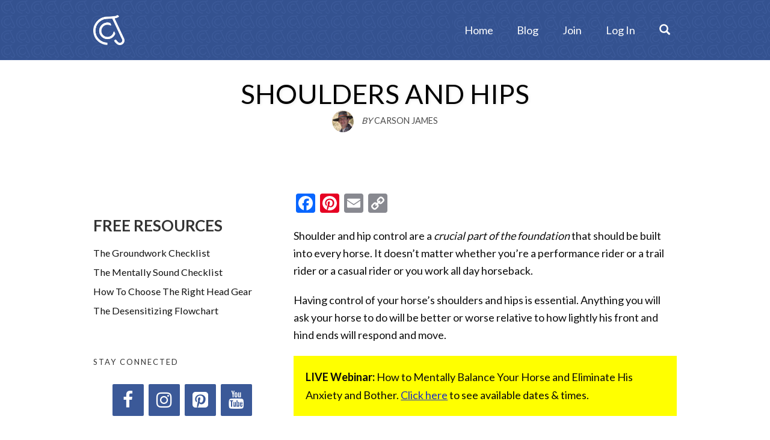

--- FILE ---
content_type: text/html; charset=UTF-8
request_url: https://blog.carsonjames.com/shoulders-and-hips/
body_size: 15636
content:
<!DOCTYPE html>
<html lang="en-US">
<head>
    <meta charset="UTF-8">
    <meta name="viewport" content="width=device-width, initial-scale=1">
    <link rel="pingback" href="https://blog.carsonjames.com/xmlrpc.php">

                            <script>
                            /* You can add more configuration options to webfontloader by previously defining the WebFontConfig with your options */
                            if ( typeof WebFontConfig === "undefined" ) {
                                WebFontConfig = new Object();
                            }
                            WebFontConfig['google'] = {families: ['Karla', 'Poppins', 'Lato:700,400']};

                            (function() {
                                var wf = document.createElement( 'script' );
                                wf.src = 'https://ajax.googleapis.com/ajax/libs/webfont/1.5.3/webfont.js';
                                wf.type = 'text/javascript';
                                wf.async = 'true';
                                var s = document.getElementsByTagName( 'script' )[0];
                                s.parentNode.insertBefore( wf, s );
                            })();
                        </script>
                        <meta name='robots' content='index, follow, max-image-preview:large, max-snippet:-1, max-video-preview:-1' />
	<style>img:is([sizes="auto" i], [sizes^="auto," i]) { contain-intrinsic-size: 3000px 1500px }</style>
	
	<!-- This site is optimized with the Yoast SEO Premium plugin v25.6 (Yoast SEO v25.6) - https://yoast.com/wordpress/plugins/seo/ -->
	<title>Shoulders And Hips | Carson James Blog</title>
	<meta name="description" content="Shoulder and hip control are a crucial part of the foundation that should be built into every horse. It&#039;s more important than you may think." />
	<link rel="canonical" href="https://blog.carsonjames.com/shoulders-and-hips/" />
	<meta property="og:locale" content="en_US" />
	<meta property="og:type" content="article" />
	<meta property="og:title" content="Shoulders And Hips | Carson James Blog" />
	<meta property="og:description" content="Shoulder and hip control are a crucial part of the foundation that should be built into every horse. It&#039;s more important than you may think." />
	<meta property="og:url" content="https://blog.carsonjames.com/shoulders-and-hips/" />
	<meta property="og:site_name" content="Carson James Blog" />
	<meta property="article:publisher" content="https://www.facebook.com/carsonjameshorses" />
	<meta property="article:published_time" content="2022-09-12T12:43:42+00:00" />
	<meta property="article:modified_time" content="2024-02-29T22:14:48+00:00" />
	<meta property="og:image" content="https://blog.carsonjames.com/wp-content/uploads/2022/08/shoulder-hip-blog-copy.jpg" />
	<meta property="og:image:width" content="1200" />
	<meta property="og:image:height" content="630" />
	<meta property="og:image:type" content="image/jpeg" />
	<meta name="author" content="Carson James" />
	<meta name="twitter:card" content="summary_large_image" />
	<meta name="twitter:creator" content="@realcarsonjames" />
	<meta name="twitter:site" content="@realcarsonjames" />
	<meta name="twitter:label1" content="Written by" />
	<meta name="twitter:data1" content="Carson James" />
	<meta name="twitter:label2" content="Est. reading time" />
	<meta name="twitter:data2" content="5 minutes" />
	<script type="application/ld+json" class="yoast-schema-graph">{"@context":"https://schema.org","@graph":[{"@type":"Article","@id":"https://blog.carsonjames.com/shoulders-and-hips/#article","isPartOf":{"@id":"https://blog.carsonjames.com/shoulders-and-hips/"},"author":{"name":"Carson James","@id":"https://blog.carsonjames.com/#/schema/person/3aea87e3d86bbb7ca5fb13919d178989"},"headline":"Shoulders And Hips","datePublished":"2022-09-12T12:43:42+00:00","dateModified":"2024-02-29T22:14:48+00:00","mainEntityOfPage":{"@id":"https://blog.carsonjames.com/shoulders-and-hips/"},"wordCount":1098,"commentCount":0,"publisher":{"@id":"https://blog.carsonjames.com/#organization"},"image":{"@id":"https://blog.carsonjames.com/shoulders-and-hips/#primaryimage"},"thumbnailUrl":"https://blog.carsonjames.com/wp-content/uploads/2022/08/shoulder-hip-blog-copy.jpg","articleSection":["Horse Training","Riding"],"inLanguage":"en-US","potentialAction":[{"@type":"CommentAction","name":"Comment","target":["https://blog.carsonjames.com/shoulders-and-hips/#respond"]}]},{"@type":"WebPage","@id":"https://blog.carsonjames.com/shoulders-and-hips/","url":"https://blog.carsonjames.com/shoulders-and-hips/","name":"Shoulders And Hips | Carson James Blog","isPartOf":{"@id":"https://blog.carsonjames.com/#website"},"primaryImageOfPage":{"@id":"https://blog.carsonjames.com/shoulders-and-hips/#primaryimage"},"image":{"@id":"https://blog.carsonjames.com/shoulders-and-hips/#primaryimage"},"thumbnailUrl":"https://blog.carsonjames.com/wp-content/uploads/2022/08/shoulder-hip-blog-copy.jpg","datePublished":"2022-09-12T12:43:42+00:00","dateModified":"2024-02-29T22:14:48+00:00","description":"Shoulder and hip control are a crucial part of the foundation that should be built into every horse. It's more important than you may think.","breadcrumb":{"@id":"https://blog.carsonjames.com/shoulders-and-hips/#breadcrumb"},"inLanguage":"en-US","potentialAction":[{"@type":"ReadAction","target":["https://blog.carsonjames.com/shoulders-and-hips/"]}]},{"@type":"ImageObject","inLanguage":"en-US","@id":"https://blog.carsonjames.com/shoulders-and-hips/#primaryimage","url":"https://blog.carsonjames.com/wp-content/uploads/2022/08/shoulder-hip-blog-copy.jpg","contentUrl":"https://blog.carsonjames.com/wp-content/uploads/2022/08/shoulder-hip-blog-copy.jpg","width":1200,"height":630,"caption":"shoulder-hip-blog copy"},{"@type":"BreadcrumbList","@id":"https://blog.carsonjames.com/shoulders-and-hips/#breadcrumb","itemListElement":[{"@type":"ListItem","position":1,"name":"Home","item":"https://blog.carsonjames.com/"},{"@type":"ListItem","position":2,"name":"Shoulders And Hips"}]},{"@type":"WebSite","@id":"https://blog.carsonjames.com/#website","url":"https://blog.carsonjames.com/","name":"Carson James Blog","description":"Real. Simple. Horsemanship.","publisher":{"@id":"https://blog.carsonjames.com/#organization"},"potentialAction":[{"@type":"SearchAction","target":{"@type":"EntryPoint","urlTemplate":"https://blog.carsonjames.com/?s={search_term_string}"},"query-input":{"@type":"PropertyValueSpecification","valueRequired":true,"valueName":"search_term_string"}}],"inLanguage":"en-US"},{"@type":"Organization","@id":"https://blog.carsonjames.com/#organization","name":"CarsonJames.com LLC","url":"https://blog.carsonjames.com/","logo":{"@type":"ImageObject","inLanguage":"en-US","@id":"https://blog.carsonjames.com/#/schema/logo/image/","url":"https://carsonjames.com/wp-content/uploads/2021/11/carsonjames.jpg","contentUrl":"https://carsonjames.com/wp-content/uploads/2021/11/carsonjames.jpg","width":1500,"height":788,"caption":"CarsonJames.com LLC"},"image":{"@id":"https://blog.carsonjames.com/#/schema/logo/image/"},"sameAs":["https://www.facebook.com/carsonjameshorses","https://x.com/realcarsonjames","https://www.instagram.com/carsonjameshorses/","https://www.pinterest.com/realcarsonjames/","https://www.youtube.com/carsonjameshorses"]},{"@type":"Person","@id":"https://blog.carsonjames.com/#/schema/person/3aea87e3d86bbb7ca5fb13919d178989","name":"Carson James","image":{"@type":"ImageObject","inLanguage":"en-US","@id":"https://blog.carsonjames.com/#/schema/person/image/","url":"https://secure.gravatar.com/avatar/50990bfbcd9d9f668b0217aac360ffcb5c0a31428a6736180d657c6bdda05b5f?s=96&d=mm&r=pg","contentUrl":"https://secure.gravatar.com/avatar/50990bfbcd9d9f668b0217aac360ffcb5c0a31428a6736180d657c6bdda05b5f?s=96&d=mm&r=pg","caption":"Carson James"},"description":"Carson James' background is in Vaquero Horsemanship, and for the majority of his career, he worked on cattle ranches where he rode horses all day, every day. His knowledge comes from real life experience using traditional Buckaroo horsemanship to train horses and fix problems. He is now taking all of this knowledge and experience and sharing it with horse owners through his blog, his Insider list, and his Buckaroo Crew. He has a unique way of breaking things down where they're easy to understand, both for the horse and the human."}]}</script>
	<!-- / Yoast SEO Premium plugin. -->


<link rel='dns-prefetch' href='//static.addtoany.com' />
<link rel="alternate" type="application/rss+xml" title="Carson James Blog &raquo; Feed" href="https://blog.carsonjames.com/feed/" />
<link rel="alternate" type="application/rss+xml" title="Carson James Blog &raquo; Comments Feed" href="https://blog.carsonjames.com/comments/feed/" />
<link rel="alternate" type="application/rss+xml" title="Carson James Blog &raquo; Shoulders And Hips Comments Feed" href="https://blog.carsonjames.com/shoulders-and-hips/feed/" />
<script type="text/javascript">
/* <![CDATA[ */
window._wpemojiSettings = {"baseUrl":"https:\/\/s.w.org\/images\/core\/emoji\/16.0.1\/72x72\/","ext":".png","svgUrl":"https:\/\/s.w.org\/images\/core\/emoji\/16.0.1\/svg\/","svgExt":".svg","source":{"concatemoji":"https:\/\/blog.carsonjames.com\/wp-includes\/js\/wp-emoji-release.min.js?ver=6.8.3"}};
/*! This file is auto-generated */
!function(s,n){var o,i,e;function c(e){try{var t={supportTests:e,timestamp:(new Date).valueOf()};sessionStorage.setItem(o,JSON.stringify(t))}catch(e){}}function p(e,t,n){e.clearRect(0,0,e.canvas.width,e.canvas.height),e.fillText(t,0,0);var t=new Uint32Array(e.getImageData(0,0,e.canvas.width,e.canvas.height).data),a=(e.clearRect(0,0,e.canvas.width,e.canvas.height),e.fillText(n,0,0),new Uint32Array(e.getImageData(0,0,e.canvas.width,e.canvas.height).data));return t.every(function(e,t){return e===a[t]})}function u(e,t){e.clearRect(0,0,e.canvas.width,e.canvas.height),e.fillText(t,0,0);for(var n=e.getImageData(16,16,1,1),a=0;a<n.data.length;a++)if(0!==n.data[a])return!1;return!0}function f(e,t,n,a){switch(t){case"flag":return n(e,"\ud83c\udff3\ufe0f\u200d\u26a7\ufe0f","\ud83c\udff3\ufe0f\u200b\u26a7\ufe0f")?!1:!n(e,"\ud83c\udde8\ud83c\uddf6","\ud83c\udde8\u200b\ud83c\uddf6")&&!n(e,"\ud83c\udff4\udb40\udc67\udb40\udc62\udb40\udc65\udb40\udc6e\udb40\udc67\udb40\udc7f","\ud83c\udff4\u200b\udb40\udc67\u200b\udb40\udc62\u200b\udb40\udc65\u200b\udb40\udc6e\u200b\udb40\udc67\u200b\udb40\udc7f");case"emoji":return!a(e,"\ud83e\udedf")}return!1}function g(e,t,n,a){var r="undefined"!=typeof WorkerGlobalScope&&self instanceof WorkerGlobalScope?new OffscreenCanvas(300,150):s.createElement("canvas"),o=r.getContext("2d",{willReadFrequently:!0}),i=(o.textBaseline="top",o.font="600 32px Arial",{});return e.forEach(function(e){i[e]=t(o,e,n,a)}),i}function t(e){var t=s.createElement("script");t.src=e,t.defer=!0,s.head.appendChild(t)}"undefined"!=typeof Promise&&(o="wpEmojiSettingsSupports",i=["flag","emoji"],n.supports={everything:!0,everythingExceptFlag:!0},e=new Promise(function(e){s.addEventListener("DOMContentLoaded",e,{once:!0})}),new Promise(function(t){var n=function(){try{var e=JSON.parse(sessionStorage.getItem(o));if("object"==typeof e&&"number"==typeof e.timestamp&&(new Date).valueOf()<e.timestamp+604800&&"object"==typeof e.supportTests)return e.supportTests}catch(e){}return null}();if(!n){if("undefined"!=typeof Worker&&"undefined"!=typeof OffscreenCanvas&&"undefined"!=typeof URL&&URL.createObjectURL&&"undefined"!=typeof Blob)try{var e="postMessage("+g.toString()+"("+[JSON.stringify(i),f.toString(),p.toString(),u.toString()].join(",")+"));",a=new Blob([e],{type:"text/javascript"}),r=new Worker(URL.createObjectURL(a),{name:"wpTestEmojiSupports"});return void(r.onmessage=function(e){c(n=e.data),r.terminate(),t(n)})}catch(e){}c(n=g(i,f,p,u))}t(n)}).then(function(e){for(var t in e)n.supports[t]=e[t],n.supports.everything=n.supports.everything&&n.supports[t],"flag"!==t&&(n.supports.everythingExceptFlag=n.supports.everythingExceptFlag&&n.supports[t]);n.supports.everythingExceptFlag=n.supports.everythingExceptFlag&&!n.supports.flag,n.DOMReady=!1,n.readyCallback=function(){n.DOMReady=!0}}).then(function(){return e}).then(function(){var e;n.supports.everything||(n.readyCallback(),(e=n.source||{}).concatemoji?t(e.concatemoji):e.wpemoji&&e.twemoji&&(t(e.twemoji),t(e.wpemoji)))}))}((window,document),window._wpemojiSettings);
/* ]]> */
</script>
<!-- blog.carsonjames.com is managing ads with Advanced Ads 2.0.10 – https://wpadvancedads.com/ --><script id="carso-ready">
			window.advanced_ads_ready=function(e,a){a=a||"complete";var d=function(e){return"interactive"===a?"loading"!==e:"complete"===e};d(document.readyState)?e():document.addEventListener("readystatechange",(function(a){d(a.target.readyState)&&e()}),{once:"interactive"===a})},window.advanced_ads_ready_queue=window.advanced_ads_ready_queue||[];		</script>
		<link rel='stylesheet' id='opst-css-style-css' href='https://blog.carsonjames.com/wp-content/themes/op-smart-theme3/css/all.min.css?ver=1.0.21' type='text/css' media='all' />
<style id='wp-emoji-styles-inline-css' type='text/css'>

	img.wp-smiley, img.emoji {
		display: inline !important;
		border: none !important;
		box-shadow: none !important;
		height: 1em !important;
		width: 1em !important;
		margin: 0 0.07em !important;
		vertical-align: -0.1em !important;
		background: none !important;
		padding: 0 !important;
	}
</style>
<link rel='stylesheet' id='wp-block-library-css' href='https://blog.carsonjames.com/wp-includes/css/dist/block-library/style.min.css?ver=6.8.3' type='text/css' media='all' />
<style id='classic-theme-styles-inline-css' type='text/css'>
/*! This file is auto-generated */
.wp-block-button__link{color:#fff;background-color:#32373c;border-radius:9999px;box-shadow:none;text-decoration:none;padding:calc(.667em + 2px) calc(1.333em + 2px);font-size:1.125em}.wp-block-file__button{background:#32373c;color:#fff;text-decoration:none}
</style>
<style id='global-styles-inline-css' type='text/css'>
:root{--wp--preset--aspect-ratio--square: 1;--wp--preset--aspect-ratio--4-3: 4/3;--wp--preset--aspect-ratio--3-4: 3/4;--wp--preset--aspect-ratio--3-2: 3/2;--wp--preset--aspect-ratio--2-3: 2/3;--wp--preset--aspect-ratio--16-9: 16/9;--wp--preset--aspect-ratio--9-16: 9/16;--wp--preset--color--black: #000000;--wp--preset--color--cyan-bluish-gray: #abb8c3;--wp--preset--color--white: #ffffff;--wp--preset--color--pale-pink: #f78da7;--wp--preset--color--vivid-red: #cf2e2e;--wp--preset--color--luminous-vivid-orange: #ff6900;--wp--preset--color--luminous-vivid-amber: #fcb900;--wp--preset--color--light-green-cyan: #7bdcb5;--wp--preset--color--vivid-green-cyan: #00d084;--wp--preset--color--pale-cyan-blue: #8ed1fc;--wp--preset--color--vivid-cyan-blue: #0693e3;--wp--preset--color--vivid-purple: #9b51e0;--wp--preset--gradient--vivid-cyan-blue-to-vivid-purple: linear-gradient(135deg,rgba(6,147,227,1) 0%,rgb(155,81,224) 100%);--wp--preset--gradient--light-green-cyan-to-vivid-green-cyan: linear-gradient(135deg,rgb(122,220,180) 0%,rgb(0,208,130) 100%);--wp--preset--gradient--luminous-vivid-amber-to-luminous-vivid-orange: linear-gradient(135deg,rgba(252,185,0,1) 0%,rgba(255,105,0,1) 100%);--wp--preset--gradient--luminous-vivid-orange-to-vivid-red: linear-gradient(135deg,rgba(255,105,0,1) 0%,rgb(207,46,46) 100%);--wp--preset--gradient--very-light-gray-to-cyan-bluish-gray: linear-gradient(135deg,rgb(238,238,238) 0%,rgb(169,184,195) 100%);--wp--preset--gradient--cool-to-warm-spectrum: linear-gradient(135deg,rgb(74,234,220) 0%,rgb(151,120,209) 20%,rgb(207,42,186) 40%,rgb(238,44,130) 60%,rgb(251,105,98) 80%,rgb(254,248,76) 100%);--wp--preset--gradient--blush-light-purple: linear-gradient(135deg,rgb(255,206,236) 0%,rgb(152,150,240) 100%);--wp--preset--gradient--blush-bordeaux: linear-gradient(135deg,rgb(254,205,165) 0%,rgb(254,45,45) 50%,rgb(107,0,62) 100%);--wp--preset--gradient--luminous-dusk: linear-gradient(135deg,rgb(255,203,112) 0%,rgb(199,81,192) 50%,rgb(65,88,208) 100%);--wp--preset--gradient--pale-ocean: linear-gradient(135deg,rgb(255,245,203) 0%,rgb(182,227,212) 50%,rgb(51,167,181) 100%);--wp--preset--gradient--electric-grass: linear-gradient(135deg,rgb(202,248,128) 0%,rgb(113,206,126) 100%);--wp--preset--gradient--midnight: linear-gradient(135deg,rgb(2,3,129) 0%,rgb(40,116,252) 100%);--wp--preset--font-size--small: 13px;--wp--preset--font-size--medium: 20px;--wp--preset--font-size--large: 36px;--wp--preset--font-size--x-large: 42px;--wp--preset--spacing--20: 0.44rem;--wp--preset--spacing--30: 0.67rem;--wp--preset--spacing--40: 1rem;--wp--preset--spacing--50: 1.5rem;--wp--preset--spacing--60: 2.25rem;--wp--preset--spacing--70: 3.38rem;--wp--preset--spacing--80: 5.06rem;--wp--preset--shadow--natural: 6px 6px 9px rgba(0, 0, 0, 0.2);--wp--preset--shadow--deep: 12px 12px 50px rgba(0, 0, 0, 0.4);--wp--preset--shadow--sharp: 6px 6px 0px rgba(0, 0, 0, 0.2);--wp--preset--shadow--outlined: 6px 6px 0px -3px rgba(255, 255, 255, 1), 6px 6px rgba(0, 0, 0, 1);--wp--preset--shadow--crisp: 6px 6px 0px rgba(0, 0, 0, 1);}:where(.is-layout-flex){gap: 0.5em;}:where(.is-layout-grid){gap: 0.5em;}body .is-layout-flex{display: flex;}.is-layout-flex{flex-wrap: wrap;align-items: center;}.is-layout-flex > :is(*, div){margin: 0;}body .is-layout-grid{display: grid;}.is-layout-grid > :is(*, div){margin: 0;}:where(.wp-block-columns.is-layout-flex){gap: 2em;}:where(.wp-block-columns.is-layout-grid){gap: 2em;}:where(.wp-block-post-template.is-layout-flex){gap: 1.25em;}:where(.wp-block-post-template.is-layout-grid){gap: 1.25em;}.has-black-color{color: var(--wp--preset--color--black) !important;}.has-cyan-bluish-gray-color{color: var(--wp--preset--color--cyan-bluish-gray) !important;}.has-white-color{color: var(--wp--preset--color--white) !important;}.has-pale-pink-color{color: var(--wp--preset--color--pale-pink) !important;}.has-vivid-red-color{color: var(--wp--preset--color--vivid-red) !important;}.has-luminous-vivid-orange-color{color: var(--wp--preset--color--luminous-vivid-orange) !important;}.has-luminous-vivid-amber-color{color: var(--wp--preset--color--luminous-vivid-amber) !important;}.has-light-green-cyan-color{color: var(--wp--preset--color--light-green-cyan) !important;}.has-vivid-green-cyan-color{color: var(--wp--preset--color--vivid-green-cyan) !important;}.has-pale-cyan-blue-color{color: var(--wp--preset--color--pale-cyan-blue) !important;}.has-vivid-cyan-blue-color{color: var(--wp--preset--color--vivid-cyan-blue) !important;}.has-vivid-purple-color{color: var(--wp--preset--color--vivid-purple) !important;}.has-black-background-color{background-color: var(--wp--preset--color--black) !important;}.has-cyan-bluish-gray-background-color{background-color: var(--wp--preset--color--cyan-bluish-gray) !important;}.has-white-background-color{background-color: var(--wp--preset--color--white) !important;}.has-pale-pink-background-color{background-color: var(--wp--preset--color--pale-pink) !important;}.has-vivid-red-background-color{background-color: var(--wp--preset--color--vivid-red) !important;}.has-luminous-vivid-orange-background-color{background-color: var(--wp--preset--color--luminous-vivid-orange) !important;}.has-luminous-vivid-amber-background-color{background-color: var(--wp--preset--color--luminous-vivid-amber) !important;}.has-light-green-cyan-background-color{background-color: var(--wp--preset--color--light-green-cyan) !important;}.has-vivid-green-cyan-background-color{background-color: var(--wp--preset--color--vivid-green-cyan) !important;}.has-pale-cyan-blue-background-color{background-color: var(--wp--preset--color--pale-cyan-blue) !important;}.has-vivid-cyan-blue-background-color{background-color: var(--wp--preset--color--vivid-cyan-blue) !important;}.has-vivid-purple-background-color{background-color: var(--wp--preset--color--vivid-purple) !important;}.has-black-border-color{border-color: var(--wp--preset--color--black) !important;}.has-cyan-bluish-gray-border-color{border-color: var(--wp--preset--color--cyan-bluish-gray) !important;}.has-white-border-color{border-color: var(--wp--preset--color--white) !important;}.has-pale-pink-border-color{border-color: var(--wp--preset--color--pale-pink) !important;}.has-vivid-red-border-color{border-color: var(--wp--preset--color--vivid-red) !important;}.has-luminous-vivid-orange-border-color{border-color: var(--wp--preset--color--luminous-vivid-orange) !important;}.has-luminous-vivid-amber-border-color{border-color: var(--wp--preset--color--luminous-vivid-amber) !important;}.has-light-green-cyan-border-color{border-color: var(--wp--preset--color--light-green-cyan) !important;}.has-vivid-green-cyan-border-color{border-color: var(--wp--preset--color--vivid-green-cyan) !important;}.has-pale-cyan-blue-border-color{border-color: var(--wp--preset--color--pale-cyan-blue) !important;}.has-vivid-cyan-blue-border-color{border-color: var(--wp--preset--color--vivid-cyan-blue) !important;}.has-vivid-purple-border-color{border-color: var(--wp--preset--color--vivid-purple) !important;}.has-vivid-cyan-blue-to-vivid-purple-gradient-background{background: var(--wp--preset--gradient--vivid-cyan-blue-to-vivid-purple) !important;}.has-light-green-cyan-to-vivid-green-cyan-gradient-background{background: var(--wp--preset--gradient--light-green-cyan-to-vivid-green-cyan) !important;}.has-luminous-vivid-amber-to-luminous-vivid-orange-gradient-background{background: var(--wp--preset--gradient--luminous-vivid-amber-to-luminous-vivid-orange) !important;}.has-luminous-vivid-orange-to-vivid-red-gradient-background{background: var(--wp--preset--gradient--luminous-vivid-orange-to-vivid-red) !important;}.has-very-light-gray-to-cyan-bluish-gray-gradient-background{background: var(--wp--preset--gradient--very-light-gray-to-cyan-bluish-gray) !important;}.has-cool-to-warm-spectrum-gradient-background{background: var(--wp--preset--gradient--cool-to-warm-spectrum) !important;}.has-blush-light-purple-gradient-background{background: var(--wp--preset--gradient--blush-light-purple) !important;}.has-blush-bordeaux-gradient-background{background: var(--wp--preset--gradient--blush-bordeaux) !important;}.has-luminous-dusk-gradient-background{background: var(--wp--preset--gradient--luminous-dusk) !important;}.has-pale-ocean-gradient-background{background: var(--wp--preset--gradient--pale-ocean) !important;}.has-electric-grass-gradient-background{background: var(--wp--preset--gradient--electric-grass) !important;}.has-midnight-gradient-background{background: var(--wp--preset--gradient--midnight) !important;}.has-small-font-size{font-size: var(--wp--preset--font-size--small) !important;}.has-medium-font-size{font-size: var(--wp--preset--font-size--medium) !important;}.has-large-font-size{font-size: var(--wp--preset--font-size--large) !important;}.has-x-large-font-size{font-size: var(--wp--preset--font-size--x-large) !important;}
:where(.wp-block-post-template.is-layout-flex){gap: 1.25em;}:where(.wp-block-post-template.is-layout-grid){gap: 1.25em;}
:where(.wp-block-columns.is-layout-flex){gap: 2em;}:where(.wp-block-columns.is-layout-grid){gap: 2em;}
:root :where(.wp-block-pullquote){font-size: 1.5em;line-height: 1.6;}
</style>
<link rel='stylesheet' id='addtoany-css' href='https://blog.carsonjames.com/wp-content/plugins/add-to-any/addtoany.min.css?ver=1.16' type='text/css' media='all' />
<link rel='stylesheet' id='woocommerce_responsive_frontend_styles-css' href='https://blog.carsonjames.com/wp-content/themes/op-smart-theme3/css/woocommerce.min.css?ver=1.0.21' type='text/css' media='all' />
<script type="text/javascript" src="https://blog.carsonjames.com/wp-includes/js/jquery/jquery.min.js?ver=3.7.1" id="jquery-core-js"></script>
<script type="text/javascript" src="https://blog.carsonjames.com/wp-includes/js/jquery/jquery-migrate.min.js?ver=3.4.1" id="jquery-migrate-js"></script>
<script type="text/javascript" id="addtoany-core-js-before">
/* <![CDATA[ */
window.a2a_config=window.a2a_config||{};a2a_config.callbacks=[];a2a_config.overlays=[];a2a_config.templates={};
/* ]]> */
</script>
<script type="text/javascript" defer src="https://static.addtoany.com/menu/page.js" id="addtoany-core-js"></script>
<script type="text/javascript" defer src="https://blog.carsonjames.com/wp-content/plugins/add-to-any/addtoany.min.js?ver=1.1" id="addtoany-jquery-js"></script>
<script type="text/javascript" id="op3-dashboard-tracking-js-extra">
/* <![CDATA[ */
var OPDashboardStats = {"pid":"5369","pageview_record_id":null,"rest_url":"https:\/\/blog.carsonjames.com\/wp-json\/opd\/v1\/opd-tracking"};
/* ]]> */
</script>
<script type="text/javascript" src="https://blog.carsonjames.com/wp-content/plugins/op-dashboard/public/assets/js/tracking.js?ver=1.1.22" id="op3-dashboard-tracking-js"></script>
<link rel="https://api.w.org/" href="https://blog.carsonjames.com/wp-json/" /><link rel="alternate" title="JSON" type="application/json" href="https://blog.carsonjames.com/wp-json/wp/v2/posts/5369" /><link rel='shortlink' href='https://blog.carsonjames.com/?p=5369' />
<link rel="alternate" title="oEmbed (JSON)" type="application/json+oembed" href="https://blog.carsonjames.com/wp-json/oembed/1.0/embed?url=https%3A%2F%2Fblog.carsonjames.com%2Fshoulders-and-hips%2F" />
<link rel="alternate" title="oEmbed (XML)" type="text/xml+oembed" href="https://blog.carsonjames.com/wp-json/oembed/1.0/embed?url=https%3A%2F%2Fblog.carsonjames.com%2Fshoulders-and-hips%2F&#038;format=xml" />
<!-- Google Tag Manager -->
<script>(function(w,d,s,l,i){w[l]=w[l]||[];w[l].push({'gtm.start':
new Date().getTime(),event:'gtm.js'});var f=d.getElementsByTagName(s)[0],
j=d.createElement(s),dl=l!='dataLayer'?'&l='+l:'';j.async=true;j.src=
'https://www.googletagmanager.com/gtm.js?id='+i+dl;f.parentNode.insertBefore(j,f);
})(window,document,'script','dataLayer','GTM-5KX39W');</script>
<!-- End Google Tag Manager --><style type="text/css">.navbar-nav:first-child {
background-color: #3b5998;
}
.sub-menu {
background: #3b5998;
color: #fff;
}
.op-navbar .navbar-nav .menu-item a, .op-navbar.op-navbar .navbar-nav .menu-item .menu-item-search-link, .op-navbar.op-navbar .navbar-nav>.menu-item>a, .op-navbar .searchform input {
color: #fff;
}
.menu-menu-1-container {
background-color: #3b5998;
}
.op-footer {
padding-top: 5px;
padding-bottom: 15px;
}
.op-navbar .navbar-nav > .menu-item.active a, .op-navbar .navbar-nav > .menu-item.active:hover a {
background-color: transparent !important;
color: white !important!
}
input {
border: 2px solid #3b5998;
}
input[type=submit] {
  background-color: #3b5998;
width: 100px;
  color: white;
  padding: 5px;
  border: none;
  border-radius: 4px;
  cursor: pointer;
}
.op-navbar {
background-color: rgb(52, 82, 144) !important;
background-image: url("/wp-content/uploads/2021/11/new-logo-tile-small.png") !important;
background-repeat: repeat !important;
}
.navbar-nav:first-child {
background:none !important;
}
.op-navbar .navbar-nav .menu-item a {
text-transform: none !important;
}
.menu-main-container, .nav-close-wrap.text-right {
background-color: rgb(52, 82, 144) !important;
background-image: url("/wp-content/uploads/2021/11/new-logo-tile-small.png") !important;
background-repeat: repeat !important;
}
.op-entry a {
  text-decoration: underline;
}
.op-entry .op-read-more, .op-read-more, .op-content-grid-row .op-list-headline a, .op-content-grid-row .op-list-headline a:hover, .pn-art-wrap a, a.op-author-name {
text-decoration: none !important;
}
.op-homepage-hero-excerpt {
color: #fff !important;
}
.ad-wrapper {
background-color: yellow;
padding: 20px;
}
</style><link rel="icon" href="https://blog.carsonjames.com/wp-content/uploads/2021/01/favicon-150x150.png" sizes="32x32" />
<link rel="icon" href="https://blog.carsonjames.com/wp-content/uploads/2021/01/favicon.png" sizes="192x192" />
<link rel="apple-touch-icon" href="https://blog.carsonjames.com/wp-content/uploads/2021/01/favicon.png" />
<meta name="msapplication-TileImage" content="https://blog.carsonjames.com/wp-content/uploads/2021/01/favicon.png" />
<style type="text/css" title="dynamic-css" class="options-output">.sub-menu{border-bottom-color:#3b5998;}.op-navbar{background:#3b5998;}.op-navbar{border-bottom-color:#3b5998;}.header-style-centered #navbar, .header-style-with-tagline #navbar{border-top-color:#3b5998;}.op-footer{background:#ffffff;}.op-footer h1, .op-footer h2, .op-footer h3, .op-footer h4, .op-footer h5, .op-footer h6, .op-footer .calendar_wrap{color:#ffffff;}.op-footer, .footer-copyright, .op-footer p, .op-footer ul, .op-footer{color:#0a0a0a;}.op-footer a{color:#3b5998;}.op-footer a:hover{color:#3b5998;}.op-footer a:active{color:#3b5998;}.op-entry a{color:#1f2fc1;}.op-entry a:hover{color:#3a47c1;}.op-entry a:active{color:#8224e3;}.btn a, .btn, .btn-primary,
                                        .op-navbar .nav-close-wrap,
                                        .pagination > .btn,
                                        #infinite-handle span button,
                                        .woocommerce-product-search [type=submit],
                                        .woocommerce .widget_price_filter .ui-slider .ui-slider-range,
                                        .woocommerce .widget_price_filter .ui-slider .ui-slider-handle{background-color:#3b5998;}.op-read-more{border-color:#3b5998;}.btn a:hover,
                                        .btn:hover,
                                        .btn-primary:hover,
                                        .btn a:active,
                                        .btn:active,
                                        .btn-primary:active,
                                        .pagination > .btn:hover,
                                        .pagination > .btn:active,
                                        #infinite-handle span button:hover,
                                        #infinite-handle span button:active,
                                        .woocommerce-product-search [type=submit]:hover,
                                        .woocommerce-product-search [type=submit]:active,
                                        .woocommerce .widget_price_filter .ui-slider .ui-slider-range:hover,
                                        .woocommerce .widget_price_filter .ui-slider .ui-slider-range:active,
                                        .woocommerce .widget_price_filter .ui-slider .ui-slider-handle:hover,
                                        .woocommerce .widget_price_filter .ui-slider .ui-slider-handle:active,
                                        .woocommerce .widget_price_filter .price_slider_wrapper .ui-widget-content,
                                        .woocommerce .widget_price_filter .price_slider_wrapper .ui-widget-content:hover,
                                        .woocommerce .widget_price_filter .price_slider_wrapper .ui-widget-content:active{background-color:#0054cc;}.op-read-more:hover,
                                        .op-read-more:active{border-color:#0054cc;}.btn a, .btn, .btn-primary,
                            .pagination > .btn,
                            .pagination > .btn:hover,
                            .pagination > .btn:active,
                            #infinite-handle span button,
                            #infinite-handle span button:hover,
                            #infinite-handle span button:hover:active,
                            .op-navbar .nav-close-wrap,
                            .woocommerce-product-search [type=submit]{color:#ffffff;}.op-navbar .navbar-nav > .menu-item > a, .op-navbar .navbar-nav li .navbar-tagline,
                                .op-navbar .navbar-nav .menu-item .menu-item-search-link,
                                .op-navbar .navbar-nav .menu-item .op-search-form-close-button,
                                .op-navbar.navbar-default .navbar-toggle,
                                .op-search-form-top-menu {color:#ffffff;} .op-navbar .navbar-nav > .menu-item:hover > a,
                                .op-navbar .navbar-nav li .navbar-tagline:hover,
                                .op-navbar .navbar-nav .menu-item .menu-item-search-link:hover,
                                .op-navbar .navbar-nav .menu-item .op-search-form-close-button:hover,
                                .op-navbar.navbar-default .navbar-toggle:hover,
                                .op-navbar .navbar-nav li .sub-menu a:hover {color:#ffffff;} .op-navbar .navbar-nav > .menu-item.active a,
                                .op-navbar .navbar-nav > .menu-item.active:hover a {color:#ffffff;} .op-small-category-link a,
                            .op-small-category-link a:hover,
                            .op-small-category-link a:focus,
                            .op-small-category-link a:active,
                            .op-small-category-link span,
                            .op-content-grid-row .op-small-category-link a,
                            .op-homepage-hero-category,
                            .op-homepage-hero-category:hover,
                            .op-homepage-hero-category:focus,
                            .op-homepage-hero-category:active{color:#ffffff;}.op-small-category-link a,
                                        .op-small-category-link a:hover,
                                        .op-small-category-link a:focus,
                                        .op-small-category-link a:active,
                                        .op-small-category-link span,
                                        .op-homepage-hero-category,
                                        .op-homepage-hero-category:hover,
                                        .op-homepage-hero-category:focus,
                                        .op-homepage-hero-category:active{background-color:#005BDC;}h2{line-height:40px;font-size:35px;opacity: 1;visibility: visible;-webkit-transition: opacity 0.24s ease-in-out;-moz-transition: opacity 0.24s ease-in-out;transition: opacity 0.24s ease-in-out;}.wf-loading h2{}.ie.wf-loading h2{}.navbar-brand h1{font-family:Lato,Arial, Helvetica, sans-serif;text-transform:none;line-height:55px;letter-spacing:0px;font-weight:700;font-style:normal;color:#333333;font-size:40px;opacity: 1;visibility: visible;-webkit-transition: opacity 0.24s ease-in-out;-moz-transition: opacity 0.24s ease-in-out;transition: opacity 0.24s ease-in-out;}.wf-loading .navbar-brand h1{}.ie.wf-loading .navbar-brand h1{}.navbar-tagline{font-family:Lato,Arial, Helvetica, sans-serif;text-transform:none;line-height:29px;letter-spacing:0px;font-weight:400;font-style:normal;color:#333333;font-size:18px;opacity: 1;visibility: visible;-webkit-transition: opacity 0.24s ease-in-out;-moz-transition: opacity 0.24s ease-in-out;transition: opacity 0.24s ease-in-out;}.wf-loading .navbar-tagline{}.ie.wf-loading .navbar-tagline{}.op-hero-area h1,
                .op-hero-area .op-headline,
                .op-hero-area.op-blog-post .op-hero-header{font-family:Lato,Arial, Helvetica, sans-serif;line-height:40px;letter-spacing:0px;font-weight:400;font-style:normal;color:#ffffff;font-size:45px;opacity: 1;visibility: visible;-webkit-transition: opacity 0.24s ease-in-out;-moz-transition: opacity 0.24s ease-in-out;transition: opacity 0.24s ease-in-out;}.wf-loading .op-hero-area h1,.wf-loading 
                .op-hero-area .op-headline,.wf-loading 
                .op-hero-area.op-blog-post .op-hero-header{}.ie.wf-loading .op-hero-area h1,.ie.wf-loading 
                .op-hero-area .op-headline,.ie.wf-loading 
                .op-hero-area.op-blog-post .op-hero-header{}body, p{font-family:Lato,Arial, Helvetica, sans-serif;line-height:29px;letter-spacing:0px;font-weight:400;font-style:normal;color:#0c0c0c;font-size:18px;opacity: 1;visibility: visible;-webkit-transition: opacity 0.24s ease-in-out;-moz-transition: opacity 0.24s ease-in-out;transition: opacity 0.24s ease-in-out;}.wf-loading body,.wf-loading  p{}.ie.wf-loading body,.ie.wf-loading  p{}.op-navbar .navbar-nav .menu-item a{font-family:Lato,Arial, Helvetica, sans-serif;text-align:left;line-height:20px;letter-spacing:0px;font-weight:400;font-style:normal;font-size:18px;opacity: 1;visibility: visible;-webkit-transition: opacity 0.24s ease-in-out;-moz-transition: opacity 0.24s ease-in-out;transition: opacity 0.24s ease-in-out;}.wf-loading .op-navbar .navbar-nav .menu-item a{}.ie.wf-loading .op-navbar .navbar-nav .menu-item a{}h1,.op-entry h1{font-family:Lato,Arial, Helvetica, sans-serif;line-height:45px;letter-spacing:0px;font-weight:700;font-style:normal;color:#333333;font-size:30px;opacity: 1;visibility: visible;-webkit-transition: opacity 0.24s ease-in-out;-moz-transition: opacity 0.24s ease-in-out;transition: opacity 0.24s ease-in-out;}.wf-loading h1,.wf-loading .op-entry h1{}.ie.wf-loading h1,.ie.wf-loading .op-entry h1{}h2,.op-entry h2,.woocommerce-Reviews-title,.comment-reply-title{font-family:Lato,Arial, Helvetica, sans-serif;line-height:39px;letter-spacing:0px;font-weight:700;font-style:normal;color:#333333;font-size:26px;opacity: 1;visibility: visible;-webkit-transition: opacity 0.24s ease-in-out;-moz-transition: opacity 0.24s ease-in-out;transition: opacity 0.24s ease-in-out;}.wf-loading h2,.wf-loading .op-entry h2,.wf-loading .woocommerce-Reviews-title,.wf-loading .comment-reply-title{}.ie.wf-loading h2,.ie.wf-loading .op-entry h2,.ie.wf-loading .woocommerce-Reviews-title,.ie.wf-loading .comment-reply-title{}h3,.op-entry h3{font-family:Lato,Arial, Helvetica, sans-serif;line-height:33px;letter-spacing:0px;font-weight:700;font-style:normal;color:#333333;font-size:22px;opacity: 1;visibility: visible;-webkit-transition: opacity 0.24s ease-in-out;-moz-transition: opacity 0.24s ease-in-out;transition: opacity 0.24s ease-in-out;}.wf-loading h3,.wf-loading .op-entry h3{}.ie.wf-loading h3,.ie.wf-loading .op-entry h3{}h4,.op-entry h4{font-family:Lato,Arial, Helvetica, sans-serif;line-height:30px;letter-spacing:0px;font-weight:400;font-style:normal;color:#333333;font-size:20px;opacity: 1;visibility: visible;-webkit-transition: opacity 0.24s ease-in-out;-moz-transition: opacity 0.24s ease-in-out;transition: opacity 0.24s ease-in-out;}.wf-loading h4,.wf-loading .op-entry h4{}.ie.wf-loading h4,.ie.wf-loading .op-entry h4{}h5,.op-entry h5{font-family:Lato,Arial, Helvetica, sans-serif;line-height:27px;letter-spacing:0px;font-weight:700;font-style:normal;color:#333333;font-size:16px;opacity: 1;visibility: visible;-webkit-transition: opacity 0.24s ease-in-out;-moz-transition: opacity 0.24s ease-in-out;transition: opacity 0.24s ease-in-out;}.wf-loading h5,.wf-loading .op-entry h5{}.ie.wf-loading h5,.ie.wf-loading .op-entry h5{}h6,.op-entry h6{font-family:Lato,Arial, Helvetica, sans-serif;line-height:24px;letter-spacing:0px;font-weight:400;font-style:normal;color:#333333;font-size:14px;opacity: 1;visibility: visible;-webkit-transition: opacity 0.24s ease-in-out;-moz-transition: opacity 0.24s ease-in-out;transition: opacity 0.24s ease-in-out;}.wf-loading h6,.wf-loading .op-entry h6{}.ie.wf-loading h6,.ie.wf-loading .op-entry h6{}.op-archive-title{font-family:Lato,Arial, Helvetica, sans-serif;line-height:45px;letter-spacing:0px;font-weight:700;font-style:normal;color:#333333;font-size:30px;opacity: 1;visibility: visible;-webkit-transition: opacity 0.24s ease-in-out;-moz-transition: opacity 0.24s ease-in-out;transition: opacity 0.24s ease-in-out;}.wf-loading .op-archive-title{}.ie.wf-loading .op-archive-title{}.op-homepage-hero-button{background-color:#56c12b;}.op-homepage-hero-button:hover,
                                        .op-homepage-hero-button:active,
                                        .op-homepage-hero-button:focus{background-color:#5ccc2f;}.op-hero-header,
                .op-hero-area .feature-title,
                .op-hero-area .op-headline,
                .op-hero-area p,
                .op-hero-layout-meta-wrap,
                .op-blog-meta-wrapper,
                .op-hero-layout-meta-wrap a{color:#000000;}.op-blog-post-header{background-size:cover;background-position:center center;background-image:url('https://carsonjames.com/wp-content/uploads/2016/12/about-bg-cj.jpg');}.page .op-hero-header, .page .op-hero-area .feature-title, .page .op-hero-area .op-headline, .page .op-hero-layout-meta-wrap, .page .op-blog-meta-wrapper, .page .op-hero-layout-meta-wrap a{color:#ffffff;}</style><style type="text/css">.op-homepage-hero-title, .op-headline, .widget-title, .op-list-headline, .op-archive-title,  .post-box-title, .op-entry h1, .op-entry h2, .op-entry h3, .op-entry h4, .op-entry h5, .op-entry h6, .entry-content h1, .entry-content h2, .entry-content h3, .entry-content h4, .entry-content h5, .entry-content h6 {text-transform: uppercase;}.op-blog-post-header {background-color: #ffffff;
                background-image: -moz-linear-gradient(top, #ffffff 0%, #ffffff 100%);
                background-image: -webkit-linear-gradient(top, #ffffff 0%, #ffffff 100%);
                background-image: linear-gradient(to bottom, #ffffff 0%, #ffffff 100%);
                filter: progid:DXImageTransform.Microsoft.gradient(startColorstr='#ffffff', endColorstr='#ffffff', GradientType=0); color: #000000; }.op-hero-area .feature-title {color: #000000; }.op-hero-area .op-headline {color: #000000; }.page .op-hero-area .op-headline {color: #000000; }.op-hero-area .op-blog-meta-wrapper {color: #000000; }.op-hero-area .op-hero-layout-meta-wrap a {color: #000000; }.op-blog-post-header .op-small-category-link a {color: ; background-color: ; }</style></head>

<body class="wp-singular post-template-default single single-post postid-5369 single-format-standard wp-theme-op-smart-theme3 aa-prefix-carso-" itemscope="itemscope" itemtype="http://schema.org/WebPage">
    <!-- Google Tag Manager (noscript) -->
<noscript><iframe src="https://www.googletagmanager.com/ns.html?id=GTM-5KX39W"
height="0" width="0" style="display:none;visibility:hidden"></iframe></noscript>
<!-- End Google Tag Manager (noscript) -->    <div id="page" class="page-container hfeed site">
        <a class="skip-link screen-reader-text" href="#content">Skip to content</a>
        <header id="masthead" class="site-header"  itemscope="itemscope" itemtype="http://schema.org/WPHeader" role="banner">
            <nav class="op-navbar navbar navbar-default header-style-basic" itemscope="itemscope" itemtype="http://schema.org/SiteNavigationElement" role="navigation">
                                <div class="container op-container">
                    <div class="navbar-header">
                        <a class="navbar-brand" href="https://blog.carsonjames.com/">
                            <img src="https://blog.carsonjames.com/wp-content/uploads/2021/01/cj-logo-white-small.png" srcset="https://blog.carsonjames.com/wp-content/uploads/2021/01/cj-logo-white-small.png 1x, https://blog.carsonjames.com/wp-content/uploads/2021/01/cj-logo-white-small.png 2x" title="Carson James Blog" alt="Carson James Blog" width="400" height="386">                        </a>
                        <button type="button" class="navbar-toggle collapsed glyphicon glyphicon-menu-hamburger" aria-controls="navbar">
                            <span class="sr-only">Toggle navigation</span>
                        </button>
                    </div> <!--/.navbar-header -->
                    <div id="navbar" class="pull-right navbar-menu">
                        <div class="nav-close-wrap text-right ">
                            <span class="glyphicon glyphicon-remove closenav"></span>
                        </div>
                        <div class="menu-main-container"><ul id="menu-main" class="nav navbar-nav"><li id="menu-item-4705" class="menu-item menu-item-type-custom menu-item-object-custom menu-item-4705"><a target="_blank" href="https://www.carsonjames.com">Home</a></li>
<li id="menu-item-5507" class="menu-item menu-item-type-custom menu-item-object-custom menu-item-5507"><a href="/">Blog</a></li>
<li id="menu-item-4386" class="menu-item menu-item-type-custom menu-item-object-custom menu-item-4386"><a target="_blank" href="https://buckaroocrew.com">Join</a></li>
<li id="menu-item-4679" class="menu-item menu-item-type-custom menu-item-object-custom menu-item-4679"><a target="_blank" href="https://buckaroocrew.com/login">Log In</a></li>

            <li class="menu-item menu-item-search-form">
                <span class="menu-item-search-form-container menu-item-search-form-item menu-item-search-toggle menu-item-hidden">
                    <form method="get" class="searchform" action="https://blog.carsonjames.com/">
                        <div class="inline-flex">
                            <input size="15" class="op-search-form-top-menu" type="text" value="" name="s" id="s" placeholder="Enter your search keyword(s) here and press enter" />
                        </div>
                    </form>
                    <a class="op-search-form-close-button" id="op_remove_search_link" href="#">
                        <span class="glyphicon glyphicon-remove" aria-hidden="true"></span>
                        <span class="visuallyhidden">Close Search Form</span>
                    </a>
                </span>

                <span class="menu-item-search-form-item menu-item-search-link menu-item-search-toggle">
                    <a class="menu-item-search-link" id="op_search_link" href="#">
                        <span class="glyphicon glyphicon-search"></span>
                        <span class="visuallyhidden">Open Search Form</span>
                    </a>
                </span>
            </li>

            </ul></div>                    </div><!--/.nav-collapse -->
                </div> <!--/.container-fluid -->
            </nav>
        </header>
        <main id="main" class="site-content" role="main">
            
            <article id="post-5369" class="post-5369 post type-post status-publish format-standard has-post-thumbnail hentry category-horse-training category-riding-posts" itemscope="itemscope" itemtype="http://schema.org/BlogPosting" itemprop="blogPost">
                <div class="op-hero-area op-blog-post" role="banner">
                    <header class="op-hero-area op-blog-post-header">
    <div class="op-blog-hero-background">
                <div class="op-blog-header-content op-blog-header-content--small">
            <div class="container op-container">
                <div class="row">
                    <div class="col-sm-12">
                        <h1 class="op-headline" itemprop="headline"><a href="https://blog.carsonjames.com/shoulders-and-hips/">Shoulders And Hips</a></h1><div class="op-blog-meta-wrapper">            <a class="op-list-author" href="https://blog.carsonjames.com/author/admin/">
                <span class="op-author-avatar"><img alt='' src='https://secure.gravatar.com/avatar/50990bfbcd9d9f668b0217aac360ffcb5c0a31428a6736180d657c6bdda05b5f?s=40&#038;d=mm&#038;r=pg' srcset='https://secure.gravatar.com/avatar/50990bfbcd9d9f668b0217aac360ffcb5c0a31428a6736180d657c6bdda05b5f?s=80&#038;d=mm&#038;r=pg 2x' class='avatar img-circle author-photo photo avatar-40 photo' height='40' width='40' decoding='async'/></span>
                <span class="op-author-by">by</span>
                <span class="op-upercase">Carson James</span>
            </a> </div>                    </div>
                </div>
            </div>
        </div>

        <style> .op-blog-post-header { background-color: #ffffff;
                background-image: -moz-linear-gradient(top, #ffffff 0%, #ffffff 100%);
                background-image: -webkit-linear-gradient(top, #ffffff 0%, #ffffff 100%);
                background-image: linear-gradient(to bottom, #ffffff 0%, #ffffff 100%);
                filter: progid:DXImageTransform.Microsoft.gradient(startColorstr='#ffffff', endColorstr='#ffffff', GradientType=0); } .op-blog-header-content-img { background-color:rgba(50,50,50,0.82) }</style>    </div>
</header>
                </div>

                
                <div id="primary" class="content-area">
                    
                                            <div class="op-entry container op-container left-sb">
                            <div class="row">
                                <div class="col-md-8 main-context col-md-push-4">
                                    
<div class="entry-content" itemprop="text">
    <div class="addtoany_share_save_container addtoany_content addtoany_content_top"><div class="a2a_kit a2a_kit_size_32 addtoany_list" data-a2a-url="https://blog.carsonjames.com/shoulders-and-hips/" data-a2a-title="Shoulders And Hips"><a class="a2a_button_facebook" href="https://www.addtoany.com/add_to/facebook?linkurl=https%3A%2F%2Fblog.carsonjames.com%2Fshoulders-and-hips%2F&amp;linkname=Shoulders%20And%20Hips" title="Facebook" rel="nofollow noopener" target="_blank"></a><a class="a2a_button_pinterest" href="https://www.addtoany.com/add_to/pinterest?linkurl=https%3A%2F%2Fblog.carsonjames.com%2Fshoulders-and-hips%2F&amp;linkname=Shoulders%20And%20Hips" title="Pinterest" rel="nofollow noopener" target="_blank"></a><a class="a2a_button_email" href="https://www.addtoany.com/add_to/email?linkurl=https%3A%2F%2Fblog.carsonjames.com%2Fshoulders-and-hips%2F&amp;linkname=Shoulders%20And%20Hips" title="Email" rel="nofollow noopener" target="_blank"></a><a class="a2a_button_copy_link" href="https://www.addtoany.com/add_to/copy_link?linkurl=https%3A%2F%2Fblog.carsonjames.com%2Fshoulders-and-hips%2F&amp;linkname=Shoulders%20And%20Hips" title="Copy Link" rel="nofollow noopener" target="_blank"></a></div></div>
<p>Shoulder and hip control are a <em>crucial part of the foundation</em> that should be built into every horse. It doesn’t matter whether you’re a performance rider or a trail rider or a casual rider or you work all day horseback.&nbsp;</p>



<p>Having control of your horse’s shoulders and hips is essential. Anything you will ask your horse to do will be better or worse relative to how lightly his front and hind ends will respond and move.</p><div class="carso-in-content" id="carso-2605625839">
<div class="ad-wrapper"><strong>LIVE Webinar:</strong> How to Mentally Balance Your Horse and Eliminate His Anxiety and Bother. <a href="https://webinar.carsonjames.com/s/1vO2WI" target="_blank" rel="noopener">Click here</a> to see available dates &#038; times.</div>
</div>



<p>You will see lots of horses that can kinda slow down, speed up, turn left/right, eventually stop, and heavily back up. But not nearly as many can get collected and balanced and use themselves correctly in a turn. The majority will swing their butt out and wallow through it.&nbsp;</p>



<p>Precise shoulder and hip control will be the bedrock of your sidepass, spin, flying lead changes, canter departures, and even opening a gate. You may argue that you don’t care about spinning your horse. And that’s fine. The main goal of working on these maneuvers is to increase your ability to effectively communicate an idea to your horse. <em>It will increase your horse’s trust and confidence in you as a leader. </em>And once you have this going, it will be like the difference between driving a VW and driving a Ferrari. You will never want to go back to sloppy turns. I promise.</p>



<h3 class="wp-block-heading" id="h-shoulders-and-hips-the-front-end">Shoulders and Hips | The Front End</h3>



<p>The best way to teach precise shoulder control is to have the horse backing before you ask the front end to step over. This will ensure that his weight shifts to his hind end, leaving the front end more prepared to make a clean step. <em>Do not try to move the shoulder over unless the horse is backing</em>.&nbsp;</p>



<p class="has-luminous-vivid-amber-background-color has-background">For more help with backing your horse, go here:  <a href="https://blog.carsonjames.com/backing-your-horse/" target="_blank" rel="noreferrer noopener">Backing Your Horse</a></p>



<p>AS he is backing, when the front right foot comes off the ground, open the right leg and right rein. At the same time, lightly come in with your left leg. Use the left rein to support his neck to prevent overbending and walking forward. At first you will likely need to catch him with your reins to keep him from drifting forward.</p>



<p>The horse’s right foot should reach over and land in the proximity of under your right stirrup. The horse’s left front foot will cross behind the front right foot and the outside hind foot will be the pivot foot.</p>



<p><em>The goal here is for your horse to not take a single step forward</em>. Part of this lesson is that he learns to turn and wait instead of walking forward or falling onto his front end.</p>



<p>Do the opposite leg and rein to repeat for the left side. </p>



<h3 class="wp-block-heading">Advance The Shoulders</h3>



<p>Now add some motion to the turn. Begin your horse walking in a circle to the right. Open the right rein and right leg. Come in with back pressure to close the front door and stop forward motion. Keep the neck supported so that the horse doesn’t overbend as you move both hands slightly to the right and step the shoulders over. Repeat on the left side.</p>



<p>Once your horse is proficiently staying in a turn to the right with good form, <em>you can then have him leak forward just a bit.</em> The outside hind foot will become the driving foot. The left front will then cross over the right front foot. The power in a turn is in the outside hind foot.</p>



<p>You can now take this as far or fast as you want as long as the form stays correct. That applies to both shoulders and hips. But it doesn’t matter if you want to go fast or slow. The horse should make the turn and feel like he only weighs an eighth of an ounce on your hand and leg.</p>



<p class="has-luminous-vivid-amber-background-color has-background">To watch a video about shoulder control, go here: <a href="https://www.youtube.com/watch?v=4vQvujov9S8&amp;t=65s" target="_blank" rel="noreferrer noopener"> Is It My Horse, Or Is It Me Causing The Problems</a>?</p>



<h3 class="wp-block-heading">Shoulders and Hips | The Hind End</h3>



<p>You want to be able to move the hind and front ends independently. To move the hind end, you will lift one rein and tip the nose the opposite direction of the way you want the hip to go. The rest of the cue is done with your outside leg. Use the outside rein to support the neck and keep it as straight as possible.</p>



<p>The front end will stay in one spot. It can help at first to stand in front of a fence or panel to discourage forward motion. If the horse wants to back up, use more lifting and less back pressure or have him walk forward.</p>



<p><em>It takes some feel and balance to find that sweet spot for both front and hind end maneuvers</em>.  For instance, if the front end goes forward and to the right, your hands will go back and to the left. Do just enough until you feel him begin to step his hip over. Then release and allow him to make the move. You are not using your leg to push the hip over. You are lightly cueing him with your leg and then increasing the bumping of your leg if the hip doesn’t step over.</p>



<p>Always allow the horse to stop and settle before you ask for another step when you are first teaching shoulder and hip movements. The goal is for you to do less and less and have the horse do more and more. It’s helpful if you can recognize when the horse needs your help and support and when he needs you to stay out of his way. Read more about this concept here: <a href="https://blog.carsonjames.com/trust-your-horse/" target="_blank" rel="noreferrer noopener">Trust Your Horse</a></p>



<h3 class="wp-block-heading">Advancing Hips and Hind End</h3>



<p>The more advanced version would be to walk your horse forward and then step the hip over. As your horse is walking, lift the rein to slightly tip the nose. Close the front door and stop your horse. In one fluid motion, use your outside leg to cue the hip to step over. When the front end stops, the hip should pop.</p>



<p><em>You should be able to move the shoulder and the hips independently</em>. Step the hind end to the right, load the hocks, bring the front end to the left. Your hands and legs and seat and timing should work in one fluid motion.&nbsp;</p>



<p><strong>Think ballerina ninja cat</strong>.</p>



<p class="has-luminous-vivid-amber-background-color has-background">To see real life examples of how these exercises are done, visit The Virtual Clinic masterclass on <a href="https://buckaroocrew.com" target="_blank" rel="noreferrer noopener">BuckarooCrew.com</a>.</p>
<div class="addtoany_share_save_container addtoany_content addtoany_content_bottom"><div class="a2a_kit a2a_kit_size_32 addtoany_list" data-a2a-url="https://blog.carsonjames.com/shoulders-and-hips/" data-a2a-title="Shoulders And Hips"><a class="a2a_button_facebook" href="https://www.addtoany.com/add_to/facebook?linkurl=https%3A%2F%2Fblog.carsonjames.com%2Fshoulders-and-hips%2F&amp;linkname=Shoulders%20And%20Hips" title="Facebook" rel="nofollow noopener" target="_blank"></a><a class="a2a_button_pinterest" href="https://www.addtoany.com/add_to/pinterest?linkurl=https%3A%2F%2Fblog.carsonjames.com%2Fshoulders-and-hips%2F&amp;linkname=Shoulders%20And%20Hips" title="Pinterest" rel="nofollow noopener" target="_blank"></a><a class="a2a_button_email" href="https://www.addtoany.com/add_to/email?linkurl=https%3A%2F%2Fblog.carsonjames.com%2Fshoulders-and-hips%2F&amp;linkname=Shoulders%20And%20Hips" title="Email" rel="nofollow noopener" target="_blank"></a><a class="a2a_button_copy_link" href="https://www.addtoany.com/add_to/copy_link?linkurl=https%3A%2F%2Fblog.carsonjames.com%2Fshoulders-and-hips%2F&amp;linkname=Shoulders%20And%20Hips" title="Copy Link" rel="nofollow noopener" target="_blank"></a></div></div></div>


            <span class="op-author vcard" itemprop="name">
                <hr>
                <div class="op-author-wrap">
                    <a class="op-author-wrap-avatar" href="https://blog.carsonjames.com/author/admin/"><img alt='Carson James' src='https://secure.gravatar.com/avatar/50990bfbcd9d9f668b0217aac360ffcb5c0a31428a6736180d657c6bdda05b5f?s=80&#038;d=mm&#038;r=pg' srcset='https://secure.gravatar.com/avatar/50990bfbcd9d9f668b0217aac360ffcb5c0a31428a6736180d657c6bdda05b5f?s=160&#038;d=mm&#038;r=pg 2x' class='avatar img-circle author-photo photo avatar-80 photo' height='80' width='80' decoding='async'/></a>

                    <div class="op-author-content">
                        <a href="https://blog.carsonjames.com/author/admin/" class="op-author-name">Carson James</a>
                                                    <p>Carson James' background is in Vaquero Horsemanship, and for the majority of his career, he worked on cattle ranches where he rode horses all day, every day. His knowledge comes from real life experience using traditional Buckaroo horsemanship to train horses and fix problems. He is now taking all of this knowledge and experience and sharing it with horse owners through his <a href="/">blog</a>, his <a href="https://www.carsonjames.com/insider">Insider list</a>, and his <a href="https://buckaroocrew.com">Buckaroo Crew</a>. He has a unique way of breaking things down where they're easy to understand, both for the horse and the human.</p>
                                            </div>
                </div>
            </span>
                        <aside class="pn-art-wrap">
                    <hr>
                    <div class="row">
                        <a href="https://blog.carsonjames.com/release-the-tension/" title="Release The Tension" class="col-xs-6">
                            <strong>« Previous Post</strong>
                            <span class="pna-title">Release The Tension</span>
                        </a>
                        <a href="https://blog.carsonjames.com/trust-your-horse/" title="Trust Your Horse" class="col-xs-6">
                            <strong>Next Post »</strong>
                            <span class="pna-title">Trust Your Horse</span>
                        </a>
                    </div> <!--// .row -->
                </aside>
                                            </div>
                                <div class="col-md-4 main-sb col-md-pull-8">
                                    <div id="secondary" class="widget-area" role="complementary" itemscope="itemscope" itemtype="http://schema.org/WPSideBar">
    <aside id="block-4" class="widget widget_block"><h2>Free Resources</h2>
<ul>
<li><a href="https://www.carsonjames.com/groundwork-checklist" target="_blank">The Groundwork Checklist</a></li>
<li><a href="https://www.carsonjames.com/mental-soundness-checklist" target="_blank">The Mentally Sound Checklist</a></li>
<li><a href="https://www.carsonjames.com/snaffles-hackamores-bits" target="_blank">How To Choose The Right Head Gear</a></li>
<li><a href="https://www.carsonjames.com/desensitizing-flowchart" target="_blank">The Desensitizing Flowchart</a></li>
</ul></aside><aside id="lsi_widget-4" class="widget widget_lsi_widget"><h2 class="widget-title">Stay Connected</h2><ul class="lsi-social-icons icon-set-lsi_widget-4" style="text-align: center"><li class="lsi-social-facebook"><a class="" rel="nofollow noopener noreferrer" title="Facebook" aria-label="Facebook" href="https://www.facebook.com/carsonjameshorses" target="_blank"><i class="lsicon lsicon-facebook"></i></a></li><li class="lsi-social-instagram"><a class="" rel="nofollow noopener noreferrer" title="Instagram" aria-label="Instagram" href="https://www.instagram.com/carsonjameshorses/" target="_blank"><i class="lsicon lsicon-instagram"></i></a></li><li class="lsi-social-pinterest"><a class="" rel="nofollow noopener noreferrer" title="Pinterest" aria-label="Pinterest" href="https://www.pinterest.com/realcarsonjames/" target="_blank"><i class="lsicon lsicon-pinterest"></i></a></li><li class="lsi-social-youtube"><a class="" rel="nofollow noopener noreferrer" title="YouTube" aria-label="YouTube" href="https://www.youtube.com/user/CarsonJamesHorses/" target="_blank"><i class="lsicon lsicon-youtube"></i></a></li></ul></aside>
		<aside id="recent-posts-2" class="widget widget_recent_entries">
		<h2 class="widget-title">Recent Posts</h2>
		<ul>
											<li>
					<a href="https://blog.carsonjames.com/switching-riders-what-does-the-horse-think/">Switching Riders — What Does the Horse Think?</a>
									</li>
											<li>
					<a href="https://blog.carsonjames.com/equine-neurology-and-physical-health/">Equine Neurology and Physical Health</a>
									</li>
											<li>
					<a href="https://blog.carsonjames.com/long-and-low/">Long and Low</a>
									</li>
											<li>
					<a href="https://blog.carsonjames.com/head-position/">Head Position</a>
									</li>
											<li>
					<a href="https://blog.carsonjames.com/rope-halter/">Rope Halter</a>
									</li>
					</ul>

		</aside><aside id="block-5" class="widget widget_block widget_categories"><ul class="wp-block-categories-list wp-block-categories">	<li class="cat-item cat-item-15"><a href="https://blog.carsonjames.com/category/featured/">Featured</a>
</li>
	<li class="cat-item cat-item-9"><a href="https://blog.carsonjames.com/category/groundwork-posts/">Groundwork</a>
</li>
	<li class="cat-item cat-item-34"><a href="https://blog.carsonjames.com/category/horse-tack/">Horse Tack</a>
</li>
	<li class="cat-item cat-item-36"><a href="https://blog.carsonjames.com/category/horse-training/">Horse Training</a>
</li>
	<li class="cat-item cat-item-8"><a href="https://blog.carsonjames.com/category/problem-solving-posts/">Problem Solving</a>
</li>
	<li class="cat-item cat-item-10"><a href="https://blog.carsonjames.com/category/riding-posts/">Riding</a>
</li>
	<li class="cat-item cat-item-1"><a href="https://blog.carsonjames.com/category/uncategorized/">Uncategorized</a>
</li>
</ul></aside><aside id="search-2" class="widget widget_search"><form method="get" id="searchform" class="searchform" action="https://blog.carsonjames.com">
    <p>
        <input type="text" name="s" id="s" value="" size="22" class="form-control" placeholder="Search term">
    </p>
    <p>
        <input name="submit" type="submit" id="searchsubmit" value="Search" class="btn btn-primary">
    </p>
</form>
</aside></div><!-- #secondary -->
                                </div>
                            </div>
                        </div>
                                                        </div><!-- #primary -->
            </article>


        </main>
    </div> <!-- #page .hfeed .site -->
        <footer id="colophon" class="site-footer" role="contentinfo" itemscope="itemscope" itemtype="http://schema.org/WPFooter">
            <section class="op-footer">
                <div class="container op-container">
                    <div class="row">
                        
        <div class="col-sm-12">
                    </div>

                            </div>
                    <div class="row">
                        <div class="col-sm-12 text-center">
                                                    </div>
                        <div class="col-sm-12 footer-copyright">
                            <p><img src="/wp-content/uploads/2021/01/favicon.png" width="50px" align="center" />
<p style="text-align: center;">Copyright © 2024 CarsonJames.com LLC</p>
<p style="text-align: center;"><a href="https://app.termly.io/document/privacy-policy/2fdbab2f-6e05-4326-ab9e-8b28ebef13a3" target="_blank">Privacy Policy</a> | <a href="https://app.termly.io/document/cookie-policy/80fdf2ba-d8ea-4471-85b0-c61b151dd12f" target="_blank">Cookies Policy</a> | <a href="https://app.termly.io/document/terms-of-service/473eb308-b0ba-4d0e-a10b-6bafb30529e9" target="_blank">Terms Of Use</a> | <a href="https://app.termly.io/document/acceptable-use/b01c8053-13fa-4125-8109-80b9630e38b9" target="_blank">AU Policy</a></p>                                                    </div>
                    </div>
                </div>
            </section>
            <script type="speculationrules">
{"prefetch":[{"source":"document","where":{"and":[{"href_matches":"\/*"},{"not":{"href_matches":["\/wp-*.php","\/wp-admin\/*","\/wp-content\/uploads\/*","\/wp-content\/*","\/wp-content\/plugins\/*","\/wp-content\/themes\/op-smart-theme3\/*","\/*\\?(.+)"]}},{"not":{"selector_matches":"a[rel~=\"nofollow\"]"}},{"not":{"selector_matches":".no-prefetch, .no-prefetch a"}}]},"eagerness":"conservative"}]}
</script>
<link rel='stylesheet' id='lsi-style-css' href='https://blog.carsonjames.com/wp-content/plugins/lightweight-social-icons/css/style-min.css?ver=1.1' type='text/css' media='all' />
<style id='lsi-style-inline-css' type='text/css'>
.icon-set-lsi_widget-4 a,
			.icon-set-lsi_widget-4 a:visited,
			.icon-set-lsi_widget-4 a:focus {
				border-radius: 2px;
				background: #3b5998 !important;
				color: #FFFFFF !important;
				font-size: 30px !important;
			}

			.icon-set-lsi_widget-4 a:hover {
				background: #416aa8 !important;
				color: #FFFFFF !important;
			}
</style>
<script type="text/javascript" src="https://blog.carsonjames.com/wp-content/themes/op-smart-theme3/js/bootstrap.min.js?ver=1.0.21" id="opst-js-bootstrap-js"></script>
<script type="text/javascript" src="https://blog.carsonjames.com/wp-content/themes/op-smart-theme3/js/all.min.js?ver=1.0.21" id="opst-js-script-js"></script>
<script type="text/javascript" src="https://blog.carsonjames.com/wp-content/plugins/advanced-ads/admin/assets/js/advertisement.js?ver=2.0.10" id="advanced-ads-find-adblocker-js"></script>
<script>!function(){window.advanced_ads_ready_queue=window.advanced_ads_ready_queue||[],advanced_ads_ready_queue.push=window.advanced_ads_ready;for(var d=0,a=advanced_ads_ready_queue.length;d<a;d++)advanced_ads_ready(advanced_ads_ready_queue[d])}();</script>        </footer>
<script>(function(){function c(){var b=a.contentDocument||a.contentWindow.document;if(b){var d=b.createElement('script');d.innerHTML="window.__CF$cv$params={r:'9c256e0c68b8c526',t:'MTc2OTE1MTc5Mi4wMDAwMDA='};var a=document.createElement('script');a.nonce='';a.src='/cdn-cgi/challenge-platform/scripts/jsd/main.js';document.getElementsByTagName('head')[0].appendChild(a);";b.getElementsByTagName('head')[0].appendChild(d)}}if(document.body){var a=document.createElement('iframe');a.height=1;a.width=1;a.style.position='absolute';a.style.top=0;a.style.left=0;a.style.border='none';a.style.visibility='hidden';document.body.appendChild(a);if('loading'!==document.readyState)c();else if(window.addEventListener)document.addEventListener('DOMContentLoaded',c);else{var e=document.onreadystatechange||function(){};document.onreadystatechange=function(b){e(b);'loading'!==document.readyState&&(document.onreadystatechange=e,c())}}}})();</script></body>
</html>


--- FILE ---
content_type: application/javascript; charset=UTF-8
request_url: https://blog.carsonjames.com/cdn-cgi/challenge-platform/h/b/scripts/jsd/d251aa49a8a3/main.js?
body_size: 9192
content:
window._cf_chl_opt={AKGCx8:'b'};~function(T7,kO,ku,kP,kq,kr,kQ,kj,T1,T2){T7=B,function(H,h,TP,T6,k,T){for(TP={H:439,h:402,k:423,T:552,V:422,Y:420,v:456,D:607,L:513,m:573,K:643},T6=B,k=H();!![];)try{if(T=parseInt(T6(TP.H))/1*(parseInt(T6(TP.h))/2)+parseInt(T6(TP.k))/3+parseInt(T6(TP.T))/4*(-parseInt(T6(TP.V))/5)+parseInt(T6(TP.Y))/6+-parseInt(T6(TP.v))/7*(parseInt(T6(TP.D))/8)+-parseInt(T6(TP.L))/9+parseInt(T6(TP.m))/10*(parseInt(T6(TP.K))/11),T===h)break;else k.push(k.shift())}catch(V){k.push(k.shift())}}(y,303025),kO=this||self,ku=kO[T7(605)],kP=null,kq=kI(),kr=function(Yy,Y9,Y8,Y6,Tm,h,k,T,V){return Yy={H:485,h:404,k:631,T:514,V:615,Y:575,v:652,D:606},Y9={H:460,h:610,k:541,T:651,V:466,Y:610,v:475,D:528,L:496,m:543,K:610,X:541,C:502,Z:466,S:647,R:453,i:610,g:478,A:470,G:471,U:610,W:451,x:470,d:496,c:396,a:551,J:519,l:450,O:424,P:647,E:424},Y8={H:651,h:545},Y6={H:585,h:608,k:647,T:481,V:638,Y:555,v:410,D:581,L:496,m:545,K:515,X:640,C:640,Z:424,S:483,R:441,i:428,g:582,A:428,G:483,U:441,W:428,x:500,d:534,c:464,a:471,J:466,l:481,O:602,P:630,E:647,N:651,F:647,M:651,e:647,f:610,n:637,b:581,I:407,o:633,Q:610,j:537,s:483,z:441,y0:428,y1:437,y2:499,y3:514,y4:481,y5:647,y6:613,y7:481,y8:477,y9:508,yy:535,yB:592,yH:613,yh:647,yk:481,yT:460,yV:529,yY:632,yv:475,yp:477,yD:472,yL:461,yw:531,ym:647,yK:602,yt:470,yX:647,yC:551},Tm=T7,h={'PNXHA':Tm(Yy.H),'xFZMh':function(Y,D){return Y(D)},'MfINi':function(Y,D){return Y<D},'chIiX':function(Y,D){return D===Y},'QJxxi':function(Y,D){return Y+D},'GhcWk':Tm(Yy.h),'gSdMK':Tm(Yy.k),'PowhT':function(Y,D){return Y==D},'qfrKo':function(Y,D){return Y-D},'dljug':function(Y,D){return Y(D)},'uoOLB':function(Y,D){return D|Y},'lhHuR':function(Y,D){return Y-D},'sRMSP':function(Y,D){return Y==D},'TrGdm':function(Y,D){return Y<D},'bIQSy':function(Y,D){return Y&D},'FzRJf':function(Y,D){return Y===D},'MzENV':Tm(Yy.T),'yjkxS':function(Y,D){return D|Y},'YCiSu':function(Y,D){return Y<<D},'BaNtc':Tm(Yy.V),'kMVAH':Tm(Yy.Y),'PsLJX':function(Y,D){return Y>D},'nkuUW':function(Y,D){return D==Y},'NouPR':function(Y,D){return Y-D},'sAdFS':function(Y,D){return Y==D},'ZNNoj':function(Y,D){return Y<<D},'rxAPd':function(Y,D){return D&Y},'hGoDu':function(Y,D){return D==Y},'jFKeO':function(Y,D){return Y(D)},'gqSBJ':function(Y,D){return D!=Y},'WWnyh':function(Y,D){return Y*D},'QzkyN':function(Y,D){return Y(D)},'DMcNm':function(Y,D){return D==Y},'yqlLa':function(Y,D){return Y&D},'zDowO':function(Y,D){return D&Y},'gyURB':function(Y,D){return D!=Y},'zCzyE':function(Y,D){return Y(D)},'zUJNm':function(Y,D){return Y===D},'yKmLe':function(Y,D){return Y+D}},k=String[Tm(Yy.v)],T={'h':function(Y,Vs){return Vs={H:419,h:424},null==Y?'':T.g(Y,6,function(D,TK){return TK=B,TK(Vs.H)[TK(Vs.h)](D)})},'g':function(Y,D,L,Tt,K,N,X,C,Z,S,R,i,A,G,U,W,x,J,O,P){if(Tt=Tm,K={'vUuCr':function(E,N){return E>N},'ThDPk':function(E,N){return E<<N},'iDbPu':function(E,N){return N==E},'CPsBh':function(E,N){return E(N)},'sMFNv':function(E){return E()}},Tt(Y6.H)===Tt(Y6.h)){for(L=0;O<P;N<<=1,F==M-1?(A=0,G[Tt(Y6.k)](R(W)),I=0):o++,E++);for(N=Q[Tt(Y6.T)](0),j=0;K[Tt(Y6.V)](8,s);y0=K[Tt(Y6.Y)](y1,1)|1.54&N,K[Tt(Y6.v)](y2,y3-1)?(y4=0,y5[Tt(Y6.k)](K[Tt(Y6.D)](y6,y7)),y8=0):y9++,N>>=1,z++);}else{if(null==Y)return'';for(C={},Z={},S='',R=2,i=3,A=2,G=[],U=0,W=0,x=0;h[Tt(Y6.L)](x,Y[Tt(Y6.m)]);x+=1)if(h[Tt(Y6.K)](Tt(Y6.X),Tt(Y6.C))){if(J=Y[Tt(Y6.Z)](x),Object[Tt(Y6.S)][Tt(Y6.R)][Tt(Y6.i)](C,J)||(C[J]=i++,Z[J]=!0),O=h[Tt(Y6.g)](S,J),Object[Tt(Y6.S)][Tt(Y6.R)][Tt(Y6.A)](C,O))S=O;else{if(Object[Tt(Y6.G)][Tt(Y6.U)][Tt(Y6.W)](Z,S)){if(h[Tt(Y6.x)]!==h[Tt(Y6.d)]){if(256>S[Tt(Y6.T)](0)){for(X=0;X<A;U<<=1,h[Tt(Y6.c)](W,h[Tt(Y6.a)](D,1))?(W=0,G[Tt(Y6.k)](h[Tt(Y6.J)](L,U)),U=0):W++,X++);for(P=S[Tt(Y6.l)](0),X=0;8>X;U=h[Tt(Y6.O)](U<<1.18,P&1.66),W==h[Tt(Y6.P)](D,1)?(W=0,G[Tt(Y6.E)](L(U)),U=0):W++,P>>=1,X++);}else{for(P=1,X=0;h[Tt(Y6.L)](X,A);U=U<<1.06|P,h[Tt(Y6.N)](W,D-1)?(W=0,G[Tt(Y6.F)](L(U)),U=0):W++,P=0,X++);for(P=S[Tt(Y6.T)](0),X=0;16>X;U=h[Tt(Y6.O)](U<<1,1.28&P),h[Tt(Y6.M)](W,D-1)?(W=0,G[Tt(Y6.e)](L(U)),U=0):W++,P>>=1,X++);}R--,R==0&&(R=Math[Tt(Y6.f)](2,A),A++),delete Z[S]}else{if(Y=!![],!K[Tt(Y6.n)](k))return;K[Tt(Y6.b)](D,function(F){K(X,F)})}}else for(P=C[S],X=0;h[Tt(Y6.I)](X,A);U=U<<1.35|h[Tt(Y6.o)](P,1),W==D-1?(W=0,G[Tt(Y6.e)](L(U)),U=0):W++,P>>=1,X++);S=(R--,R==0&&(R=Math[Tt(Y6.Q)](2,A),A++),C[O]=i++,String(J))}}else S(h[Tt(Y6.j)]);if(''!==S){if(Object[Tt(Y6.s)][Tt(Y6.z)][Tt(Y6.y0)](Z,S)){if(h[Tt(Y6.y1)](h[Tt(Y6.y2)],Tt(Y6.y3))){if(256>S[Tt(Y6.y4)](0)){for(X=0;X<A;U<<=1,W==h[Tt(Y6.P)](D,1)?(W=0,G[Tt(Y6.y5)](h[Tt(Y6.y6)](L,U)),U=0):W++,X++);for(P=S[Tt(Y6.y7)](0),X=0;8>X;U=h[Tt(Y6.y8)](h[Tt(Y6.y9)](U,1),1.17&P),W==D-1?(W=0,G[Tt(Y6.e)](h[Tt(Y6.y6)](L,U)),U=0):W++,P>>=1,X++);}else if(h[Tt(Y6.yy)]===h[Tt(Y6.yB)])h[Tt(Y6.yH)](x,T);else{for(P=1,X=0;X<A;U=U<<1|P,W==D-1?(W=0,G[Tt(Y6.yh)](L(U)),U=0):W++,P=0,X++);for(P=S[Tt(Y6.yk)](0),X=0;h[Tt(Y6.yT)](16,X);U=U<<1.59|h[Tt(Y6.o)](P,1),h[Tt(Y6.yV)](W,h[Tt(Y6.yY)](D,1))?(W=0,G[Tt(Y6.E)](h[Tt(Y6.y6)](L,U)),U=0):W++,P>>=1,X++);}R--,h[Tt(Y6.yv)](0,R)&&(R=Math[Tt(Y6.f)](2,A),A++),delete Z[S]}else return null}else for(P=C[S],X=0;h[Tt(Y6.I)](X,A);U=h[Tt(Y6.yp)](h[Tt(Y6.yD)](U,1),h[Tt(Y6.yL)](P,1)),h[Tt(Y6.yw)](W,D-1)?(W=0,G[Tt(Y6.ym)](L(U)),U=0):W++,P>>=1,X++);R--,R==0&&A++}for(P=2,X=0;X<A;U=h[Tt(Y6.yK)](h[Tt(Y6.yD)](U,1),P&1.75),W==D-1?(W=0,G[Tt(Y6.E)](h[Tt(Y6.yt)](L,U)),U=0):W++,P>>=1,X++);for(;;)if(U<<=1,D-1==W){G[Tt(Y6.yX)](h[Tt(Y6.yt)](L,U));break}else W++;return G[Tt(Y6.yC)]('')}},'j':function(Y,Y7,TX){return Y7={H:481},TX=Tm,null==Y?'':h[TX(Y8.H)]('',Y)?null:T.i(Y[TX(Y8.h)],32768,function(D,TC){return TC=TX,Y[TC(Y7.H)](D)})},'i':function(Y,D,L,TZ,K,X,C,Z,S,R,i,A,G,U,W,x,O,J){for(TZ=Tm,K=[],X=4,C=4,Z=3,S=[],A=L(0),G=D,U=1,R=0;h[TZ(Y9.H)](3,R);K[R]=R,R+=1);for(W=0,x=Math[TZ(Y9.h)](2,2),i=1;h[TZ(Y9.k)](i,x);J=A&G,G>>=1,h[TZ(Y9.T)](0,G)&&(G=D,A=h[TZ(Y9.V)](L,U++)),W|=i*(0<J?1:0),i<<=1);switch(W){case 0:for(W=0,x=Math[TZ(Y9.Y)](2,8),i=1;x!=i;J=G&A,G>>=1,h[TZ(Y9.v)](0,G)&&(G=D,A=L(U++)),W|=h[TZ(Y9.D)](h[TZ(Y9.L)](0,J)?1:0,i),i<<=1);O=h[TZ(Y9.m)](k,W);break;case 1:for(W=0,x=Math[TZ(Y9.K)](2,16),i=1;h[TZ(Y9.X)](i,x);J=A&G,G>>=1,h[TZ(Y9.C)](0,G)&&(G=D,A=L(U++)),W|=(0<J?1:0)*i,i<<=1);O=h[TZ(Y9.Z)](k,W);break;case 2:return''}for(R=K[3]=O,S[TZ(Y9.S)](O);;){if(U>Y)return'';for(W=0,x=Math[TZ(Y9.h)](2,Z),i=1;x!=i;J=h[TZ(Y9.R)](A,G),G>>=1,G==0&&(G=D,A=L(U++)),W|=(0<J?1:0)*i,i<<=1);switch(O=W){case 0:for(W=0,x=Math[TZ(Y9.i)](2,8),i=1;x!=i;J=h[TZ(Y9.g)](A,G),G>>=1,0==G&&(G=D,A=L(U++)),W|=(0<J?1:0)*i,i<<=1);K[C++]=h[TZ(Y9.A)](k,W),O=h[TZ(Y9.G)](C,1),X--;break;case 1:for(W=0,x=Math[TZ(Y9.U)](2,16),i=1;h[TZ(Y9.W)](i,x);J=A&G,G>>=1,G==0&&(G=D,A=h[TZ(Y9.x)](L,U++)),W|=(h[TZ(Y9.d)](0,J)?1:0)*i,i<<=1);K[C++]=h[TZ(Y9.c)](k,W),O=h[TZ(Y9.G)](C,1),X--;break;case 2:return S[TZ(Y9.a)]('')}if(X==0&&(X=Math[TZ(Y9.K)](2,Z),Z++),K[O])O=K[O];else if(h[TZ(Y9.J)](O,C))O=h[TZ(Y9.l)](R,R[TZ(Y9.O)](0));else return null;S[TZ(Y9.P)](O),K[C++]=R+O[TZ(Y9.E)](0),X--,R=O,0==X&&(X=Math[TZ(Y9.Y)](2,Z),Z++)}}},V={},V[Tm(Yy.D)]=T.h,V}(),kQ={},kQ[T7(393)]='o',kQ[T7(497)]='s',kQ[T7(462)]='u',kQ[T7(525)]='z',kQ[T7(645)]='n',kQ[T7(612)]='I',kQ[T7(479)]='b',kj=kQ,kO[T7(518)]=function(H,h,T,V,YG,Yg,Yi,TA,Y,L,K,X,C,Z,S){if(YG={H:521,h:556,k:414,T:550,V:556,Y:576,v:484,D:641,L:576,m:484,K:641,X:486,C:634,Z:545,S:454,R:562,i:595,g:609,A:413,G:538,U:490,W:583,x:587},Yg={H:548,h:545,k:433,T:614,V:557},Yi={H:483,h:441,k:428,T:647},TA=T7,Y={'FCUTe':function(R,i){return R+i},'tYitD':function(R,i){return R+i},'CaHAT':function(R){return R()},'kmnTx':function(R,i){return R===i},'jgHuo':function(R,i,g,A){return R(i,g,A)},'aXoGt':function(R,i){return i===R},'BnHDw':function(R,i,g){return R(i,g)},'KcbIX':function(R,i){return R+i},'sIgJW':function(R,i){return R+i}},h===null||Y[TA(YG.H)](void 0,h))return V;for(L=T0(h),H[TA(YG.h)][TA(YG.k)]&&(L=L[TA(YG.T)](H[TA(YG.V)][TA(YG.k)](h))),L=H[TA(YG.Y)][TA(YG.v)]&&H[TA(YG.D)]?H[TA(YG.L)][TA(YG.m)](new H[(TA(YG.K))](L)):function(R,TG,i){for(TG=TA,R[TG(Yg.H)](),i=0;i<R[TG(Yg.h)];R[i]===R[Y[TG(Yg.k)](i,1)]?R[TG(Yg.T)](Y[TG(Yg.V)](i,1),1):i+=1);return R}(L),K='nAsAaAb'.split('A'),K=K[TA(YG.X)][TA(YG.C)](K),X=0;X<L[TA(YG.Z)];X++)if(TA(YG.S)===TA(YG.S))(C=L[X],Z=Y[TA(YG.R)](kz,H,h,C),K(Z))?(S='s'===Z&&!H[TA(YG.i)](h[C]),Y[TA(YG.g)](TA(YG.A),T+C)?Y[TA(YG.G)](D,Y[TA(YG.U)](T,C),Z):S||D(Y[TA(YG.W)](T,C),h[C])):D(T+C,Z);else if(!S){if(C=!![],!Y[TA(YG.x)](Z))return;S(function(U){g(A,U)})}return V;function D(R,i,Tg){Tg=B,Object[Tg(Yi.H)][Tg(Yi.h)][Tg(Yi.k)](V,i)||(V[i]=[]),V[i][Tg(Yi.T)](R)}},T1=T7(593)[T7(403)](';'),T2=T1[T7(486)][T7(634)](T1),kO[T7(412)]=function(H,h,Ya,Yc,TU,k,T,V,Y,v){for(Ya={H:431,h:618,k:570,T:545,V:621,Y:545,v:468,D:526,L:647,m:397},Yc={H:532,h:579,k:425,T:526,V:539},TU=T7,k={'FxopT':function(D,L){return D(L)},'ridTf':function(D,L){return L!==D},'sRfbl':TU(Ya.H),'LFCdT':function(D,L){return D<L},'okCEj':function(D,L){return D<L}},T=Object[TU(Ya.h)](h),V=0;k[TU(Ya.k)](V,T[TU(Ya.T)]);V++)if(Y=T[V],'f'===Y&&(Y='N'),H[Y]){for(v=0;k[TU(Ya.V)](v,h[T[V]][TU(Ya.Y)]);-1===H[Y][TU(Ya.v)](h[T[V]][v])&&(k[TU(Ya.D)](T2,h[T[V]][v])||H[Y][TU(Ya.L)]('o.'+h[T[V]][v])),v++);}else H[Y]=h[T[V]][TU(Ya.m)](function(D,TW){if(TW=TU,k[TW(Yc.H)](TW(Yc.h),k[TW(Yc.k)]))return'o.'+D;else k[TW(Yc.T)](h,TW(Yc.V))})},T4();function y(Ys){return Ys='EIxVD,symbol,FxopT,LoOaf,WWnyh,nkuUW,isArray,hGoDu,ridTf,[native code],gSdMK,BaNtc,OtfgL,PNXHA,BnHDw,success,Hbzpj,gqSBJ,TYlZ6,QzkyN,MaHkp,length,__CF$cv$params,/cdn-cgi/challenge-platform/h/,sort,PEdJj,concat,join,4gwVhVt,XpQrd,body,ThDPk,Object,tYitD,catch,/invisible/jsd,getPrototypeOf,readyState,jgHuo,fJVXV,klLIB,event,detail,BRnkq,createElement,ethOg,LFCdT,Nroqq,contentWindow,400zcGLCB,style,BCDJM,Array,sid,status,mraaO,gbOrL,CPsBh,QJxxi,sIgJW,AgYvs,HRytg,removeChild,CaHAT,wtWGF,rAbdO,afFmS,random,kMVAH,_cf_chl_opt;JJgc4;PJAn2;kJOnV9;IWJi4;OHeaY1;DqMg0;FKmRv9;LpvFx1;cAdz2;PqBHf2;nFZCC5;ddwW5;pRIb1;rxvNi8;RrrrA2;erHi9,wWNLK,isNaN,now,api,lzeDh,vxFqS,JvCiu,dwwJv,uoOLB,MRjAw,vovKc,document,fGxXWqsTohFv,4816pvBUGb,vKXzB,aXoGt,pow,irrvI,bigint,xFZMh,splice,DucmV,JWyay,fJmtJ,keys,send,_cf_chl_opt,okCEj,ontimeout,owQzU,DyUHs,JBxy9,oUGQb,location,postMessage,clientInformation,lhHuR,DQEWK,NouPR,bIQSy,bind,addEventListener,contentDocument,sMFNv,vUuCr,appendChild,CfmDm,Set,lmNWM,14201kUTchG,fMcBF,number,toString,push,bpZIc,parent,POST,sRMSP,fromCharCode,WKqlc,mSBcJ,DrDLg,http-code:,object,function,gWVjF,zCzyE,map,dTtTR,IUdbD,iframe,DuMyP,1055276CTaBJo,split,KyajO,YqfjQ,pkLOA2,TrGdm,onerror,JiyBE,iDbPu,FDNML,rxvNi8,d.cookie,getOwnPropertyNames,errorInfoObject,log,DGQPN,CHtrq,51vNYCcLfyMXSxzV0bW86JEjZTF$AngOiRIlwr2uDkqp3s9eKGQod7aP4hB+mUt-H,3463506uGJgje,HgpDP,2915100ULvYfZ,630492XrfpGt,charAt,sRfbl,JRICt,CYrrv,call,RTucq,NGXkC,vhmsE,FtPaW,FCUTe,/jsd/oneshot/d251aa49a8a3/0.9198344237262257:1769149487:lpv_b1xxNSxwa_1YRrsy4STmJaAit3WEz-h34KGDNEo/,onload,onreadystatechange,FzRJf,stringify,1bOExky,XKKaQ,hasOwnProperty,tabIndex,2|1|4|3|0,AgPUQ,loading,exSHH,AdeF3,szsfd,bNInW,yKmLe,gyURB,2|1|3|0|4,yqlLa,HoiIs,wUcPM,3262YFzjtG,CnwA5,timeout,Function,PsLJX,rxAPd,undefined,cloudflare-invisible,PowhT,error,dljug,juQXP,indexOf,href,jFKeO,qfrKo,ZNNoj,ZVygH,plceC,sAdFS,OYKxC,yjkxS,zDowO,boolean,WnaQV,charCodeAt,chctx,prototype,from,xhr-error,includes,aUjz8,floor,DOMContentLoaded,KcbIX,jsd,aUdTU,display: none,LRmiB4,hnGJb,MfINi,string,pjTIb,MzENV,GhcWk,zBYAR,DMcNm,liWaE,navigator,SSTpq3,randomUUID,GWAOE,YCiSu,source,lCimP,/b/ov1/0.9198344237262257:1769149487:lpv_b1xxNSxwa_1YRrsy4STmJaAit3WEz-h34KGDNEo/,error on cf_chl_props,1801044EMNXqs,PAMbH,chIiX,dwJOa,AKGCx8,pRIb1,zUJNm,XMLHttpRequest,kmnTx,ZUuFs,open'.split(','),y=function(){return Ys},y()}function B(H,h,k,T){return H=H-392,k=y(),T=k[H],T}function ke(H,V5,TH){return V5={H:591},TH=T7,Math[TH(V5.H)]()<H}function T3(YO,Tx,k,T,V,Y,v,D){k=(YO={H:504,h:636,k:568,T:400,V:574,Y:493,v:442,D:554,L:639,m:572,K:503,X:629,C:616,Z:564,S:655,R:586},Tx=T7,{'liWaE':function(L,m,K,X,C){return L(m,K,X,C)},'JWyay':Tx(YO.H),'klLIB':function(L,m,K,X,C){return L(m,K,X,C)},'DrDLg':Tx(YO.h)});try{return T=ku[Tx(YO.k)](Tx(YO.T)),T[Tx(YO.V)]=Tx(YO.Y),T[Tx(YO.v)]='-1',ku[Tx(YO.D)][Tx(YO.L)](T),V=T[Tx(YO.m)],Y={},Y=k[Tx(YO.K)](pRIb1,V,V,'',Y),Y=pRIb1(V,V[Tx(YO.X)]||V[k[Tx(YO.C)]],'n.',Y),Y=k[Tx(YO.Z)](pRIb1,V,T[k[Tx(YO.S)]],'d.',Y),ku[Tx(YO.D)][Tx(YO.R)](T),v={},v.r=Y,v.e=null,v}catch(L){return D={},D.r={},D.e=L,D}}function kI(Vw,TL){return Vw={H:506,h:506},TL=T7,crypto&&crypto[TL(Vw.H)]?crypto[TL(Vw.h)]():''}function kN(Tf,Ty,h,k,T,V){return Tf={H:642,h:645,k:546,T:642},Ty=T7,h={},h[Ty(Tf.H)]=Ty(Tf.h),k=h,T=kO[Ty(Tf.k)],!T?null:(V=T.i,typeof V!==k[Ty(Tf.T)]||V<30)?null:V}function kb(h,k,VL,VD,Vk,Vh,TT,T,V,Y,v,D){VL={H:611,h:458,k:432,T:492,V:654,Y:624,v:485,D:546,L:416,m:620,K:520,X:523,C:650,Z:547,S:620,R:517,i:434,g:597,A:622,G:435,U:408,W:627,x:469,d:627,c:597,a:619,J:606,l:438},VD={H:446,h:654,k:409,T:603,V:436,Y:624},Vk={H:417,h:417,k:578,T:432,V:578,Y:539,v:492,D:392,L:578},Vh={H:611},TT=T7,T={},T[TT(VL.H)]=TT(VL.h),T[TT(VL.k)]=function(L,m){return L<m},T[TT(VL.T)]=function(L,m){return L+m},T[TT(VL.V)]=function(L,m){return m===L},T[TT(VL.Y)]=TT(VL.v),V=T,Y=kO[TT(VL.D)],console[TT(VL.L)](kO[TT(VL.m)]),v=new kO[(TT(VL.K))](),v[TT(VL.X)](TT(VL.C),V[TT(VL.T)](TT(VL.Z)+kO[TT(VL.S)][TT(VL.R)]+TT(VL.i),Y.r)),Y[TT(VL.g)]&&(v[TT(VL.h)]=5e3,v[TT(VL.A)]=function(TV){TV=TT,k(V[TV(Vh.H)])}),v[TT(VL.G)]=function(TY){if(TY=TT,TY(Vk.H)===TY(Vk.h))v[TY(Vk.k)]>=200&&V[TY(Vk.T)](v[TY(Vk.V)],300)?k(TY(Vk.Y)):k(V[TY(Vk.v)](TY(Vk.D),v[TY(Vk.L)]));else return'i'},v[TT(VL.U)]=function(Vp,VY,Tv,L,m,X,C){(Vp={H:623,h:474,k:561,T:445,V:436},VY={H:446},Tv=TT,L={},L[Tv(VD.H)]=function(K,X){return K!==X},m=L,V[Tv(VD.h)](Tv(VD.k),Tv(VD.T)))?(X={'owQzU':function(Z){return Z()},'plceC':function(Z,S,Tp){return Tp=Tv,m[Tp(VY.H)](Z,S)}},C=Y[Tv(VD.V)]||function(){},v[Tv(VD.V)]=function(TD){TD=Tv,X[TD(Vp.H)](C),X[TD(Vp.h)](C[TD(Vp.k)],TD(Vp.T))&&(Z[TD(Vp.V)]=C,S())}):k(V[Tv(VD.Y)])},D={'t':kf(),'lhr':ku[TT(VL.W)]&&ku[TT(VL.W)][TT(VL.x)]?ku[TT(VL.d)][TT(VL.x)]:'','api':Y[TT(VL.c)]?!![]:![],'c':kF(),'payload':h},v[TT(VL.a)](kr[TT(VL.J)](JSON[TT(VL.l)](D)))}function kz(H,h,k,YD,TR,T,V,m,K,X,C,Z,Y){T=(YD={H:443,h:394,k:395,T:421,V:430,Y:644,v:403,D:524,L:488,m:448,K:596,X:604,C:393,Z:394,S:558,R:653,i:584,g:427,A:558,G:576,U:530,W:653,x:394,d:480},TR=T7,{'fMcBF':TR(YD.H),'EIxVD':function(D,L){return D-L},'szsfd':function(D,L){return D/L},'CYrrv':TR(YD.h),'HgpDP':function(D,L){return L!==D},'NGXkC':TR(YD.k),'vovKc':function(D,L){return L==D},'WKqlc':function(D,L){return D===L},'WnaQV':function(D,L,m){return D(L,m)}});try{V=h[k]}catch(D){if(T[TR(YD.T)](T[TR(YD.V)],T[TR(YD.V)])){for(m=T[TR(YD.Y)][TR(YD.v)]('|'),K=0;!![];){switch(m[K++]){case'0':return!![];case'1':X=T();continue;case'2':C=3600;continue;case'3':if(T[TR(YD.D)](Z,X)>C)return![];continue;case'4':Z=V[TR(YD.L)](T[TR(YD.m)](Y[TR(YD.K)](),1e3));continue}break}}else return'i'}if(T[TR(YD.X)](null,V))return V===void 0?'u':'x';if(TR(YD.C)==typeof V)try{if(T[TR(YD.X)](TR(YD.Z),typeof V[TR(YD.S)])){if(T[TR(YD.R)](TR(YD.i),TR(YD.i)))return V[TR(YD.S)](function(){}),'p';else if(T[TR(YD.g)]==typeof k[TR(YD.A)])return V[TR(YD.A)](function(){}),'p'}}catch(K){}return H[TR(YD.G)][TR(YD.U)](V)?'a':V===H[TR(YD.G)]?'D':T[TR(YD.W)](!0,V)?'T':V===!1?'F':(Y=typeof V,TR(YD.x)==Y?T[TR(YD.d)](ks,H,V)?'N':'f':kj[Y]||'?')}function kF(){return kN()!==null}function T0(H,YL,Ti,h){for(YL={H:550,h:618,k:560},Ti=T7,h=[];null!==H;h=h[Ti(YL.H)](Object[Ti(YL.h)](H)),H=Object[Ti(YL.k)](H));return h}function kE(H,Te,TM,T8,h,k){Te={H:588,h:512},TM={H:467,h:589,k:429,T:600,V:394},T8=T7,h={'JvCiu':function(T,V){return V!==T},'juQXP':function(T,V){return V===T},'wtWGF':function(T){return T()}},k=h[T8(Te.H)](T3),kb(k.r,function(T,T9){if(T9=T8,h[T9(TM.H)](T9(TM.h),T9(TM.k)))return h[T9(TM.T)](h(),null);else typeof H===T9(TM.V)&&H(T),kM()}),k.e&&ko(T8(Te.h),k.e)}function kn(V9,Tk,h,k,T,V,Y,v,D){for(V9={H:544,h:452,k:403,T:544,V:488,Y:596},Tk=T7,h={},h[Tk(V9.H)]=function(L,m){return L>m},k=h,T=Tk(V9.h)[Tk(V9.k)]('|'),V=0;!![];){switch(T[V++]){case'0':if(k[Tk(V9.T)](D-Y,v))return![];continue;case'1':Y=kf();continue;case'2':v=3600;continue;case'3':D=Math[Tk(V9.V)](Date[Tk(V9.Y)]()/1e3);continue;case'4':return!![]}break}}function ko(V,Y,VX,Tw,v,D,L,m,K,X,C,Z,S,R){if(VX={H:399,h:571,k:418,T:559,V:495,Y:650,v:447,D:542,L:546,m:547,K:620,X:517,C:511,Z:418,S:520,R:523,i:495,g:458,A:622,G:457,U:505,W:620,x:505,d:494,c:494,a:406,J:487,l:625,O:415,P:482,E:509,N:491,F:619,M:606},Tw=T7,v={},v[Tw(VX.H)]=function(i,g){return i+g},v[Tw(VX.h)]=function(i,g){return i+g},v[Tw(VX.k)]=Tw(VX.T),v[Tw(VX.V)]=Tw(VX.Y),D=v,!ke(0))return![];m=(L={},L[Tw(VX.v)]=V,L[Tw(VX.D)]=Y,L);try{K=kO[Tw(VX.L)],X=D[Tw(VX.H)](D[Tw(VX.h)](Tw(VX.m)+kO[Tw(VX.K)][Tw(VX.X)],Tw(VX.C))+K.r,D[Tw(VX.Z)]),C=new kO[(Tw(VX.S))](),C[Tw(VX.R)](D[Tw(VX.i)],X),C[Tw(VX.g)]=2500,C[Tw(VX.A)]=function(){},Z={},Z[Tw(VX.G)]=kO[Tw(VX.K)][Tw(VX.G)],Z[Tw(VX.U)]=kO[Tw(VX.W)][Tw(VX.x)],Z[Tw(VX.d)]=kO[Tw(VX.W)][Tw(VX.c)],Z[Tw(VX.a)]=kO[Tw(VX.W)][Tw(VX.J)],Z[Tw(VX.l)]=kq,S=Z,R={},R[Tw(VX.O)]=m,R[Tw(VX.P)]=S,R[Tw(VX.E)]=Tw(VX.N),C[Tw(VX.F)](kr[Tw(VX.M)](R))}catch(i){}}function kf(V7,Th,H,h){return V7={H:546,h:488,k:590},Th=T7,H={'afFmS':function(k,T){return k(T)}},h=kO[Th(V7.H)],Math[Th(V7.h)](+H[Th(V7.k)](atob,h.t))}function ks(h,k,YB,TS,T,V){return YB={H:507,h:533,k:459,T:483,V:646,Y:428,v:468,D:507},TS=T7,T={},T[TS(YB.H)]=TS(YB.h),V=T,k instanceof h[TS(YB.k)]&&0<h[TS(YB.k)][TS(YB.T)][TS(YB.V)][TS(YB.Y)](k)[TS(YB.v)](V[TS(YB.D)])}function T5(T,V,Yj,TO,Y,v,D,YQ,L){if(Yj={H:553,h:549,k:594,T:463,V:527,Y:539,v:510,D:465,L:597,m:539,K:549,X:553,C:509,Z:594,S:577,R:565,i:649,g:628,A:594,G:566,U:649,W:628},TO=T7,Y={},Y[TO(Yj.H)]=TO(Yj.h),Y[TO(Yj.k)]=TO(Yj.T),Y[TO(Yj.V)]=TO(Yj.Y),Y[TO(Yj.v)]=TO(Yj.D),v=Y,!T[TO(Yj.L)])return;if(V===TO(Yj.m)){if(TO(Yj.K)===v[TO(Yj.X)])D={},D[TO(Yj.C)]=v[TO(Yj.Z)],D[TO(Yj.S)]=T.r,D[TO(Yj.R)]=v[TO(Yj.V)],kO[TO(Yj.i)][TO(Yj.g)](D,'*');else return YQ={H:419,h:424},T==null?'':V.g(Y,6,function(K,Tu){return Tu=TO,Tu(YQ.H)[Tu(YQ.h)](K)})}else L={},L[TO(Yj.C)]=v[TO(Yj.A)],L[TO(Yj.S)]=T.r,L[TO(Yj.R)]=v[TO(Yj.v)],L[TO(Yj.G)]=V,kO[TO(Yj.U)][TO(Yj.W)](L,'*')}function T4(Yr,Yo,YI,Yb,Yf,Td,H,h,k,T,v,D,V){if(Yr={H:445,h:580,k:489,T:546,V:617,Y:569,v:561,D:449,L:516,m:635,K:455,X:598,C:645,Z:540,S:436,R:436},Yo={H:516,h:561,k:449,T:436,V:617},YI={H:567,h:401,k:548,T:522,V:545,Y:426,v:614},Yb={H:599},Yf={H:648},Td=T7,H={'vxFqS':function(Y,v,D){return Y(v,D)},'bpZIc':function(Y,v){return Y<v},'BRnkq':function(Y,v){return Y===v},'dwJOa':function(Y){return Y()},'bNInW':Td(Yr.H),'fJmtJ':function(Y){return Y()},'ethOg':function(Y,v){return v!==Y},'wUcPM':function(Y,v){return v!==Y},'lzeDh':Td(Yr.h),'Hbzpj':Td(Yr.k)},h=kO[Td(Yr.T)],!h)return;if(!H[Td(Yr.V)](kn))return;if(k=![],T=function(Ta,Y,D){if(Ta=Td,Y={'ZUuFs':function(v,D,Tc){return Tc=B,H[Tc(Yf.H)](v,D)},'JRICt':function(v,D){return D===v}},H[Ta(YI.H)](Ta(YI.h),Ta(YI.h))){if(!k){if(k=!![],!kn())return;kE(function(v,TJ){TJ=Ta,H[TJ(Yb.H)](T5,h,v)})}}else{for(v[Ta(YI.k)](),D=0;Y[Ta(YI.T)](D,D[Ta(YI.V)]);Y[Ta(YI.Y)](L[D],m[D+1])?K[Ta(YI.v)](D+1,1):D+=1);return X}},H[Td(Yr.Y)](ku[Td(Yr.v)],H[Td(Yr.D)]))H[Td(Yr.L)](T);else if(kO[Td(Yr.m)]){if(H[Td(Yr.K)](Td(Yr.h),H[Td(Yr.X)]))return v=h[Td(Yr.T)],!v?null:(D=v.i,typeof D!==Td(Yr.C)||D<30)?null:D;else ku[Td(Yr.m)](H[Td(Yr.Z)],T)}else V=ku[Td(Yr.S)]||function(){},ku[Td(Yr.R)]=function(Tl){Tl=Td,H[Tl(Yo.H)](V),ku[Tl(Yo.h)]!==H[Tl(Yo.k)]&&(ku[Tl(Yo.T)]=V,H[Tl(Yo.V)](T))}}function kM(V4,TB,H,h,T){if(V4={H:563,h:501,k:411,T:398,V:481,Y:626,v:647,D:601,L:498,m:536,K:476,X:647,C:473,Z:405,S:440,R:444,i:610},TB=T7,H={'dTtTR':function(k,T){return k>T},'oUGQb':function(k,T){return k-T},'dwwJv':function(k,T){return k(T)},'pjTIb':function(k,T){return T|k},'OtfgL':function(k,T){return T==k},'OYKxC':function(k,T){return k-T},'ZVygH':function(k,T){return k<T},'YqfjQ':function(k,T){return T|k},'XKKaQ':function(k,T){return k<<T},'AgPUQ':function(k,T){return k<<T},'fJVXV':function(k){return k()},'zBYAR':function(k,T){return k!==T}},h=H[TB(V4.H)](kN),h===null)return;if(kP){if(H[TB(V4.h)](TB(V4.k),TB(V4.k))){if(H[TB(V4.T)](256,yD[TB(V4.V)](0))){for(Bw=0;Bm<BK;BX<<=1,BC==H[TB(V4.Y)](BZ,1)?(BS=0,BR[TB(V4.v)](H[TB(V4.D)](Bi,Bg)),BA=0):BG++,Bt++);for(T=BU[TB(V4.V)](0),BW=0;8>Bx;Bc=H[TB(V4.L)](Ba<<1,T&1.19),H[TB(V4.m)](BJ,H[TB(V4.K)](Bl,1))?(BO=0,Bu[TB(V4.X)](BP(BE)),BN=0):BF++,T>>=1,Bd++);}else{for(T=1,BM=0;H[TB(V4.C)](Be,Bf);Bb=H[TB(V4.Z)](H[TB(V4.S)](BI,1),T),Bo-1==Bq?(Br=0,BQ[TB(V4.X)](Bj(Bs)),Bz=0):H0++,T=0,Bn++);for(T=H1[TB(V4.V)](0),H2=0;16>H3;H5=H[TB(V4.R)](H6,1)|1&T,H8-1==H7?(H9=0,Hy[TB(V4.X)](HB(HH)),Hh=0):Hk++,T>>=1,H4++);}Bk--,0==BT&&(BV=BY[TB(V4.i)](2,Bv),Bp++),delete BD[BL]}else H[TB(V4.D)](clearTimeout,kP)}kP=setTimeout(function(){kE()},h*1e3)}}()

--- FILE ---
content_type: text/plain
request_url: https://www.google-analytics.com/j/collect?v=1&_v=j102&a=1302738486&t=pageview&_s=1&dl=https%3A%2F%2Fblog.carsonjames.com%2Fshoulders-and-hips%2F&ul=en-us%40posix&dt=Shoulders%20And%20Hips%20%7C%20Carson%20James%20Blog&sr=1280x720&vp=1280x720&_u=YGBAgEABAAAAACAAI~&jid=412294077&gjid=159838908&cid=1477190635.1769151794&tid=UA-212977606-1&_gid=250174338.1769151794&_slc=1&gtm=45He61m0n715KX39Wv72274498za200zd72274498&gcd=13l3l3l3l1l1&dma=0&tag_exp=103116026~103200004~104527907~104528501~104684208~104684211~105391252~115938465~115938468~116185179~116185180~116682875~117041588~117223564&z=584735223
body_size: -452
content:
2,cG-Y47SEM1HXC